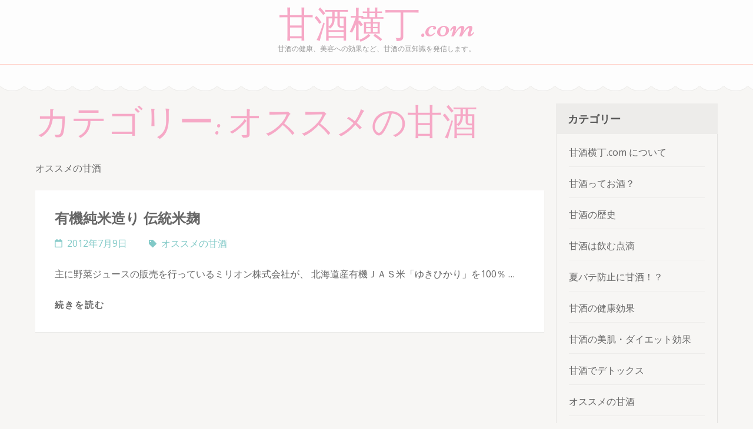

--- FILE ---
content_type: text/html; charset=UTF-8
request_url: http://amazakeyokochou.com/%E3%82%AA%E3%82%B9%E3%82%B9%E3%83%A1%E3%81%AE%E7%94%98%E9%85%92/201207124700.html
body_size: 9553
content:
<!DOCTYPE html>
<html dir="ltr" lang="ja"
	prefix="og: https://ogp.me/ns#" >
<head itemscope itemtype="https://schema.org/WebSite">
<meta charset="UTF-8">
<meta name="viewport" content="width=device-width, initial-scale=1">
<link rel="profile" href="http://gmpg.org/xfn/11">
<link rel="pingback" href="http://amazakeyokochou.com/xmlrpc.php">

<title>オススメの甘酒 | 甘酒横丁.com</title>

		<!-- All in One SEO 4.2.7.1 - aioseo.com -->
		<meta name="robots" content="max-image-preview:large" />
		<link rel="canonical" href="http://amazakeyokochou.com/%E3%82%AA%E3%82%B9%E3%82%B9%E3%83%A1%E3%81%AE%E7%94%98%E9%85%92/201207124700.html" />
		<meta name="generator" content="All in One SEO (AIOSEO) 4.2.7.1 " />

		<!-- Google tag (gtag.js) -->
<script async src="https://www.googletagmanager.com/gtag/js?id=G-L83J7SJB8W"></script>
<script>
  window.dataLayer = window.dataLayer || [];
  function gtag(){dataLayer.push(arguments);}
  gtag('js', new Date());
  gtag('config', 'G-L83J7SJB8W');
</script>
		<script type="application/ld+json" class="aioseo-schema">
			{"@context":"https:\/\/schema.org","@graph":[{"@type":"BreadcrumbList","@id":"http:\/\/amazakeyokochou.com\/%E3%82%AA%E3%82%B9%E3%82%B9%E3%83%A1%E3%81%AE%E7%94%98%E9%85%92\/201207124700.html#breadcrumblist","itemListElement":[{"@type":"ListItem","@id":"http:\/\/amazakeyokochou.com\/#listItem","position":1,"item":{"@type":"WebPage","@id":"http:\/\/amazakeyokochou.com\/","name":"\u30db\u30fc\u30e0","description":"\u7518\u9152\u306e\u5065\u5eb7\u3001\u7f8e\u5bb9\u3078\u306e\u52b9\u679c\u306a\u3069\u3001\u7518\u9152\u306e\u8c46\u77e5\u8b58\u3092\u767a\u4fe1\u3057\u307e\u3059\u3002","url":"http:\/\/amazakeyokochou.com\/"},"nextItem":"http:\/\/amazakeyokochou.com\/category\/%e3%82%aa%e3%82%b9%e3%82%b9%e3%83%a1%e3%81%ae%e7%94%98%e9%85%92#listItem"},{"@type":"ListItem","@id":"http:\/\/amazakeyokochou.com\/category\/%e3%82%aa%e3%82%b9%e3%82%b9%e3%83%a1%e3%81%ae%e7%94%98%e9%85%92#listItem","position":2,"item":{"@type":"WebPage","@id":"http:\/\/amazakeyokochou.com\/category\/%e3%82%aa%e3%82%b9%e3%82%b9%e3%83%a1%e3%81%ae%e7%94%98%e9%85%92","name":"\u30aa\u30b9\u30b9\u30e1\u306e\u7518\u9152","url":"http:\/\/amazakeyokochou.com\/category\/%e3%82%aa%e3%82%b9%e3%82%b9%e3%83%a1%e3%81%ae%e7%94%98%e9%85%92"},"previousItem":"http:\/\/amazakeyokochou.com\/#listItem"}]},{"@type":"CollectionPage","@id":"http:\/\/amazakeyokochou.com\/%E3%82%AA%E3%82%B9%E3%82%B9%E3%83%A1%E3%81%AE%E7%94%98%E9%85%92\/201207124700.html#collectionpage","url":"http:\/\/amazakeyokochou.com\/%E3%82%AA%E3%82%B9%E3%82%B9%E3%83%A1%E3%81%AE%E7%94%98%E9%85%92\/201207124700.html","name":"\u30aa\u30b9\u30b9\u30e1\u306e\u7518\u9152 | \u7518\u9152\u6a2a\u4e01.com","inLanguage":"ja","isPartOf":{"@id":"http:\/\/amazakeyokochou.com\/#website"},"breadcrumb":{"@id":"http:\/\/amazakeyokochou.com\/%E3%82%AA%E3%82%B9%E3%82%B9%E3%83%A1%E3%81%AE%E7%94%98%E9%85%92\/201207124700.html#breadcrumblist"}},{"@type":"Organization","@id":"http:\/\/amazakeyokochou.com\/#organization","name":"\u7518\u9152\u6a2a\u4e01.com","url":"http:\/\/amazakeyokochou.com\/"},{"@type":"WebSite","@id":"http:\/\/amazakeyokochou.com\/#website","url":"http:\/\/amazakeyokochou.com\/","name":"\u7518\u9152\u6a2a\u4e01.com","description":"\u7518\u9152\u306e\u5065\u5eb7\u3001\u7f8e\u5bb9\u3078\u306e\u52b9\u679c\u306a\u3069\u3001\u7518\u9152\u306e\u8c46\u77e5\u8b58\u3092\u767a\u4fe1\u3057\u307e\u3059\u3002","inLanguage":"ja","publisher":{"@id":"http:\/\/amazakeyokochou.com\/#organization"}}]}
		</script>
		<!-- All in One SEO -->

<link rel='dns-prefetch' href='//fonts.googleapis.com' />
<link rel="alternate" type="application/rss+xml" title="甘酒横丁.com &raquo; フィード" href="http://amazakeyokochou.com/feed" />
<link rel="alternate" type="application/rss+xml" title="甘酒横丁.com &raquo; コメントフィード" href="http://amazakeyokochou.com/comments/feed" />
<link rel="alternate" type="application/rss+xml" title="甘酒横丁.com &raquo; オススメの甘酒 カテゴリーのフィード" href="http://amazakeyokochou.com/category/%e3%82%aa%e3%82%b9%e3%82%b9%e3%83%a1%e3%81%ae%e7%94%98%e9%85%92/feed" />
<script type="text/javascript">
window._wpemojiSettings = {"baseUrl":"https:\/\/s.w.org\/images\/core\/emoji\/14.0.0\/72x72\/","ext":".png","svgUrl":"https:\/\/s.w.org\/images\/core\/emoji\/14.0.0\/svg\/","svgExt":".svg","source":{"concatemoji":"http:\/\/amazakeyokochou.com\/wp-includes\/js\/wp-emoji-release.min.js?ver=6.1.9"}};
/*! This file is auto-generated */
!function(e,a,t){var n,r,o,i=a.createElement("canvas"),p=i.getContext&&i.getContext("2d");function s(e,t){var a=String.fromCharCode,e=(p.clearRect(0,0,i.width,i.height),p.fillText(a.apply(this,e),0,0),i.toDataURL());return p.clearRect(0,0,i.width,i.height),p.fillText(a.apply(this,t),0,0),e===i.toDataURL()}function c(e){var t=a.createElement("script");t.src=e,t.defer=t.type="text/javascript",a.getElementsByTagName("head")[0].appendChild(t)}for(o=Array("flag","emoji"),t.supports={everything:!0,everythingExceptFlag:!0},r=0;r<o.length;r++)t.supports[o[r]]=function(e){if(p&&p.fillText)switch(p.textBaseline="top",p.font="600 32px Arial",e){case"flag":return s([127987,65039,8205,9895,65039],[127987,65039,8203,9895,65039])?!1:!s([55356,56826,55356,56819],[55356,56826,8203,55356,56819])&&!s([55356,57332,56128,56423,56128,56418,56128,56421,56128,56430,56128,56423,56128,56447],[55356,57332,8203,56128,56423,8203,56128,56418,8203,56128,56421,8203,56128,56430,8203,56128,56423,8203,56128,56447]);case"emoji":return!s([129777,127995,8205,129778,127999],[129777,127995,8203,129778,127999])}return!1}(o[r]),t.supports.everything=t.supports.everything&&t.supports[o[r]],"flag"!==o[r]&&(t.supports.everythingExceptFlag=t.supports.everythingExceptFlag&&t.supports[o[r]]);t.supports.everythingExceptFlag=t.supports.everythingExceptFlag&&!t.supports.flag,t.DOMReady=!1,t.readyCallback=function(){t.DOMReady=!0},t.supports.everything||(n=function(){t.readyCallback()},a.addEventListener?(a.addEventListener("DOMContentLoaded",n,!1),e.addEventListener("load",n,!1)):(e.attachEvent("onload",n),a.attachEvent("onreadystatechange",function(){"complete"===a.readyState&&t.readyCallback()})),(e=t.source||{}).concatemoji?c(e.concatemoji):e.wpemoji&&e.twemoji&&(c(e.twemoji),c(e.wpemoji)))}(window,document,window._wpemojiSettings);
</script>
<style type="text/css">
img.wp-smiley,
img.emoji {
	display: inline !important;
	border: none !important;
	box-shadow: none !important;
	height: 1em !important;
	width: 1em !important;
	margin: 0 0.07em !important;
	vertical-align: -0.1em !important;
	background: none !important;
	padding: 0 !important;
}
</style>
	<link rel='stylesheet' id='wp-block-library-css' href='http://amazakeyokochou.com/wp-includes/css/dist/block-library/style.min.css?ver=6.1.9' type='text/css' media='all' />
<link rel='stylesheet' id='classic-theme-styles-css' href='http://amazakeyokochou.com/wp-includes/css/classic-themes.min.css?ver=1' type='text/css' media='all' />
<style id='global-styles-inline-css' type='text/css'>
body{--wp--preset--color--black: #000000;--wp--preset--color--cyan-bluish-gray: #abb8c3;--wp--preset--color--white: #ffffff;--wp--preset--color--pale-pink: #f78da7;--wp--preset--color--vivid-red: #cf2e2e;--wp--preset--color--luminous-vivid-orange: #ff6900;--wp--preset--color--luminous-vivid-amber: #fcb900;--wp--preset--color--light-green-cyan: #7bdcb5;--wp--preset--color--vivid-green-cyan: #00d084;--wp--preset--color--pale-cyan-blue: #8ed1fc;--wp--preset--color--vivid-cyan-blue: #0693e3;--wp--preset--color--vivid-purple: #9b51e0;--wp--preset--gradient--vivid-cyan-blue-to-vivid-purple: linear-gradient(135deg,rgba(6,147,227,1) 0%,rgb(155,81,224) 100%);--wp--preset--gradient--light-green-cyan-to-vivid-green-cyan: linear-gradient(135deg,rgb(122,220,180) 0%,rgb(0,208,130) 100%);--wp--preset--gradient--luminous-vivid-amber-to-luminous-vivid-orange: linear-gradient(135deg,rgba(252,185,0,1) 0%,rgba(255,105,0,1) 100%);--wp--preset--gradient--luminous-vivid-orange-to-vivid-red: linear-gradient(135deg,rgba(255,105,0,1) 0%,rgb(207,46,46) 100%);--wp--preset--gradient--very-light-gray-to-cyan-bluish-gray: linear-gradient(135deg,rgb(238,238,238) 0%,rgb(169,184,195) 100%);--wp--preset--gradient--cool-to-warm-spectrum: linear-gradient(135deg,rgb(74,234,220) 0%,rgb(151,120,209) 20%,rgb(207,42,186) 40%,rgb(238,44,130) 60%,rgb(251,105,98) 80%,rgb(254,248,76) 100%);--wp--preset--gradient--blush-light-purple: linear-gradient(135deg,rgb(255,206,236) 0%,rgb(152,150,240) 100%);--wp--preset--gradient--blush-bordeaux: linear-gradient(135deg,rgb(254,205,165) 0%,rgb(254,45,45) 50%,rgb(107,0,62) 100%);--wp--preset--gradient--luminous-dusk: linear-gradient(135deg,rgb(255,203,112) 0%,rgb(199,81,192) 50%,rgb(65,88,208) 100%);--wp--preset--gradient--pale-ocean: linear-gradient(135deg,rgb(255,245,203) 0%,rgb(182,227,212) 50%,rgb(51,167,181) 100%);--wp--preset--gradient--electric-grass: linear-gradient(135deg,rgb(202,248,128) 0%,rgb(113,206,126) 100%);--wp--preset--gradient--midnight: linear-gradient(135deg,rgb(2,3,129) 0%,rgb(40,116,252) 100%);--wp--preset--duotone--dark-grayscale: url('#wp-duotone-dark-grayscale');--wp--preset--duotone--grayscale: url('#wp-duotone-grayscale');--wp--preset--duotone--purple-yellow: url('#wp-duotone-purple-yellow');--wp--preset--duotone--blue-red: url('#wp-duotone-blue-red');--wp--preset--duotone--midnight: url('#wp-duotone-midnight');--wp--preset--duotone--magenta-yellow: url('#wp-duotone-magenta-yellow');--wp--preset--duotone--purple-green: url('#wp-duotone-purple-green');--wp--preset--duotone--blue-orange: url('#wp-duotone-blue-orange');--wp--preset--font-size--small: 13px;--wp--preset--font-size--medium: 20px;--wp--preset--font-size--large: 36px;--wp--preset--font-size--x-large: 42px;--wp--preset--spacing--20: 0.44rem;--wp--preset--spacing--30: 0.67rem;--wp--preset--spacing--40: 1rem;--wp--preset--spacing--50: 1.5rem;--wp--preset--spacing--60: 2.25rem;--wp--preset--spacing--70: 3.38rem;--wp--preset--spacing--80: 5.06rem;}:where(.is-layout-flex){gap: 0.5em;}body .is-layout-flow > .alignleft{float: left;margin-inline-start: 0;margin-inline-end: 2em;}body .is-layout-flow > .alignright{float: right;margin-inline-start: 2em;margin-inline-end: 0;}body .is-layout-flow > .aligncenter{margin-left: auto !important;margin-right: auto !important;}body .is-layout-constrained > .alignleft{float: left;margin-inline-start: 0;margin-inline-end: 2em;}body .is-layout-constrained > .alignright{float: right;margin-inline-start: 2em;margin-inline-end: 0;}body .is-layout-constrained > .aligncenter{margin-left: auto !important;margin-right: auto !important;}body .is-layout-constrained > :where(:not(.alignleft):not(.alignright):not(.alignfull)){max-width: var(--wp--style--global--content-size);margin-left: auto !important;margin-right: auto !important;}body .is-layout-constrained > .alignwide{max-width: var(--wp--style--global--wide-size);}body .is-layout-flex{display: flex;}body .is-layout-flex{flex-wrap: wrap;align-items: center;}body .is-layout-flex > *{margin: 0;}:where(.wp-block-columns.is-layout-flex){gap: 2em;}.has-black-color{color: var(--wp--preset--color--black) !important;}.has-cyan-bluish-gray-color{color: var(--wp--preset--color--cyan-bluish-gray) !important;}.has-white-color{color: var(--wp--preset--color--white) !important;}.has-pale-pink-color{color: var(--wp--preset--color--pale-pink) !important;}.has-vivid-red-color{color: var(--wp--preset--color--vivid-red) !important;}.has-luminous-vivid-orange-color{color: var(--wp--preset--color--luminous-vivid-orange) !important;}.has-luminous-vivid-amber-color{color: var(--wp--preset--color--luminous-vivid-amber) !important;}.has-light-green-cyan-color{color: var(--wp--preset--color--light-green-cyan) !important;}.has-vivid-green-cyan-color{color: var(--wp--preset--color--vivid-green-cyan) !important;}.has-pale-cyan-blue-color{color: var(--wp--preset--color--pale-cyan-blue) !important;}.has-vivid-cyan-blue-color{color: var(--wp--preset--color--vivid-cyan-blue) !important;}.has-vivid-purple-color{color: var(--wp--preset--color--vivid-purple) !important;}.has-black-background-color{background-color: var(--wp--preset--color--black) !important;}.has-cyan-bluish-gray-background-color{background-color: var(--wp--preset--color--cyan-bluish-gray) !important;}.has-white-background-color{background-color: var(--wp--preset--color--white) !important;}.has-pale-pink-background-color{background-color: var(--wp--preset--color--pale-pink) !important;}.has-vivid-red-background-color{background-color: var(--wp--preset--color--vivid-red) !important;}.has-luminous-vivid-orange-background-color{background-color: var(--wp--preset--color--luminous-vivid-orange) !important;}.has-luminous-vivid-amber-background-color{background-color: var(--wp--preset--color--luminous-vivid-amber) !important;}.has-light-green-cyan-background-color{background-color: var(--wp--preset--color--light-green-cyan) !important;}.has-vivid-green-cyan-background-color{background-color: var(--wp--preset--color--vivid-green-cyan) !important;}.has-pale-cyan-blue-background-color{background-color: var(--wp--preset--color--pale-cyan-blue) !important;}.has-vivid-cyan-blue-background-color{background-color: var(--wp--preset--color--vivid-cyan-blue) !important;}.has-vivid-purple-background-color{background-color: var(--wp--preset--color--vivid-purple) !important;}.has-black-border-color{border-color: var(--wp--preset--color--black) !important;}.has-cyan-bluish-gray-border-color{border-color: var(--wp--preset--color--cyan-bluish-gray) !important;}.has-white-border-color{border-color: var(--wp--preset--color--white) !important;}.has-pale-pink-border-color{border-color: var(--wp--preset--color--pale-pink) !important;}.has-vivid-red-border-color{border-color: var(--wp--preset--color--vivid-red) !important;}.has-luminous-vivid-orange-border-color{border-color: var(--wp--preset--color--luminous-vivid-orange) !important;}.has-luminous-vivid-amber-border-color{border-color: var(--wp--preset--color--luminous-vivid-amber) !important;}.has-light-green-cyan-border-color{border-color: var(--wp--preset--color--light-green-cyan) !important;}.has-vivid-green-cyan-border-color{border-color: var(--wp--preset--color--vivid-green-cyan) !important;}.has-pale-cyan-blue-border-color{border-color: var(--wp--preset--color--pale-cyan-blue) !important;}.has-vivid-cyan-blue-border-color{border-color: var(--wp--preset--color--vivid-cyan-blue) !important;}.has-vivid-purple-border-color{border-color: var(--wp--preset--color--vivid-purple) !important;}.has-vivid-cyan-blue-to-vivid-purple-gradient-background{background: var(--wp--preset--gradient--vivid-cyan-blue-to-vivid-purple) !important;}.has-light-green-cyan-to-vivid-green-cyan-gradient-background{background: var(--wp--preset--gradient--light-green-cyan-to-vivid-green-cyan) !important;}.has-luminous-vivid-amber-to-luminous-vivid-orange-gradient-background{background: var(--wp--preset--gradient--luminous-vivid-amber-to-luminous-vivid-orange) !important;}.has-luminous-vivid-orange-to-vivid-red-gradient-background{background: var(--wp--preset--gradient--luminous-vivid-orange-to-vivid-red) !important;}.has-very-light-gray-to-cyan-bluish-gray-gradient-background{background: var(--wp--preset--gradient--very-light-gray-to-cyan-bluish-gray) !important;}.has-cool-to-warm-spectrum-gradient-background{background: var(--wp--preset--gradient--cool-to-warm-spectrum) !important;}.has-blush-light-purple-gradient-background{background: var(--wp--preset--gradient--blush-light-purple) !important;}.has-blush-bordeaux-gradient-background{background: var(--wp--preset--gradient--blush-bordeaux) !important;}.has-luminous-dusk-gradient-background{background: var(--wp--preset--gradient--luminous-dusk) !important;}.has-pale-ocean-gradient-background{background: var(--wp--preset--gradient--pale-ocean) !important;}.has-electric-grass-gradient-background{background: var(--wp--preset--gradient--electric-grass) !important;}.has-midnight-gradient-background{background: var(--wp--preset--gradient--midnight) !important;}.has-small-font-size{font-size: var(--wp--preset--font-size--small) !important;}.has-medium-font-size{font-size: var(--wp--preset--font-size--medium) !important;}.has-large-font-size{font-size: var(--wp--preset--font-size--large) !important;}.has-x-large-font-size{font-size: var(--wp--preset--font-size--x-large) !important;}
.wp-block-navigation a:where(:not(.wp-element-button)){color: inherit;}
:where(.wp-block-columns.is-layout-flex){gap: 2em;}
.wp-block-pullquote{font-size: 1.5em;line-height: 1.6;}
</style>
<link rel='stylesheet' id='animate-css' href='http://amazakeyokochou.com/wp-content/themes/bakes-and-cakes/css/animate.min.css?ver=6.1.9' type='text/css' media='all' />
<link rel='stylesheet' id='owl-carousel-css' href='http://amazakeyokochou.com/wp-content/themes/bakes-and-cakes/css/owl.carousel.min.css?ver=6.1.9' type='text/css' media='all' />
<link rel='stylesheet' id='bakes-and-cakes-google-fonts-css' href='https://fonts.googleapis.com/css?family=Open+Sans%3A400%2C400italic%2C700%7CNiconne&#038;ver=6.1.9#038;display=fallback' type='text/css' media='all' />
<link rel='stylesheet' id='bakes-and-cakes-style-css' href='http://amazakeyokochou.com/wp-content/themes/bakes-and-cakes/style.css?ver=1.2.3' type='text/css' media='all' />
<script type='text/javascript' src='http://amazakeyokochou.com/wp-includes/js/jquery/jquery.min.js?ver=3.6.1' id='jquery-core-js'></script>
<script type='text/javascript' src='http://amazakeyokochou.com/wp-includes/js/jquery/jquery-migrate.min.js?ver=3.3.2' id='jquery-migrate-js'></script>
<link rel="https://api.w.org/" href="http://amazakeyokochou.com/wp-json/" /><link rel="alternate" type="application/json" href="http://amazakeyokochou.com/wp-json/wp/v2/categories/74" /><link rel="EditURI" type="application/rsd+xml" title="RSD" href="http://amazakeyokochou.com/xmlrpc.php?rsd" />
<link rel="wlwmanifest" type="application/wlwmanifest+xml" href="http://amazakeyokochou.com/wp-includes/wlwmanifest.xml" />
<meta name="generator" content="WordPress 6.1.9" />

<!-- BEGIN: WP Social Bookmarking Light HEAD -->
<style type="text/css">.wp_social_bookmarking_light{
    border: 0 !important;
    padding: 10px 0 20px 0 !important;
    margin: 0 !important;
}
.wp_social_bookmarking_light div{
    float: left !important;
    border: 0 !important;
    padding: 0 !important;
    margin: 0 5px 0px 0 !important;
    min-height: 30px !important;
    line-height: 18px !important;
    text-indent: 0 !important;
}
.wp_social_bookmarking_light img{
    border: 0 !important;
    padding: 0;
    margin: 0;
    vertical-align: top !important;
}
.wp_social_bookmarking_light_clear{
    clear: both !important;
}
#fb-root{
    display: none;
}
.wsbl_facebook_like iframe{
    max-width: none !important;
}
.wsbl_pinterest a{
    border: 0px !important;
}
</style>
<!-- END: WP Social Bookmarking Light HEAD -->
		<style type="text/css" id="wp-custom-css">
			.site-info, .byline{
	display:none;
}		</style>
		</head>

<body class="archive date category category-74 hfeed" itemscope itemtype="https://schema.org/WebPage">
<svg xmlns="http://www.w3.org/2000/svg" viewBox="0 0 0 0" width="0" height="0" focusable="false" role="none" style="visibility: hidden; position: absolute; left: -9999px; overflow: hidden;" ><defs><filter id="wp-duotone-dark-grayscale"><feColorMatrix color-interpolation-filters="sRGB" type="matrix" values=" .299 .587 .114 0 0 .299 .587 .114 0 0 .299 .587 .114 0 0 .299 .587 .114 0 0 " /><feComponentTransfer color-interpolation-filters="sRGB" ><feFuncR type="table" tableValues="0 0.49803921568627" /><feFuncG type="table" tableValues="0 0.49803921568627" /><feFuncB type="table" tableValues="0 0.49803921568627" /><feFuncA type="table" tableValues="1 1" /></feComponentTransfer><feComposite in2="SourceGraphic" operator="in" /></filter></defs></svg><svg xmlns="http://www.w3.org/2000/svg" viewBox="0 0 0 0" width="0" height="0" focusable="false" role="none" style="visibility: hidden; position: absolute; left: -9999px; overflow: hidden;" ><defs><filter id="wp-duotone-grayscale"><feColorMatrix color-interpolation-filters="sRGB" type="matrix" values=" .299 .587 .114 0 0 .299 .587 .114 0 0 .299 .587 .114 0 0 .299 .587 .114 0 0 " /><feComponentTransfer color-interpolation-filters="sRGB" ><feFuncR type="table" tableValues="0 1" /><feFuncG type="table" tableValues="0 1" /><feFuncB type="table" tableValues="0 1" /><feFuncA type="table" tableValues="1 1" /></feComponentTransfer><feComposite in2="SourceGraphic" operator="in" /></filter></defs></svg><svg xmlns="http://www.w3.org/2000/svg" viewBox="0 0 0 0" width="0" height="0" focusable="false" role="none" style="visibility: hidden; position: absolute; left: -9999px; overflow: hidden;" ><defs><filter id="wp-duotone-purple-yellow"><feColorMatrix color-interpolation-filters="sRGB" type="matrix" values=" .299 .587 .114 0 0 .299 .587 .114 0 0 .299 .587 .114 0 0 .299 .587 .114 0 0 " /><feComponentTransfer color-interpolation-filters="sRGB" ><feFuncR type="table" tableValues="0.54901960784314 0.98823529411765" /><feFuncG type="table" tableValues="0 1" /><feFuncB type="table" tableValues="0.71764705882353 0.25490196078431" /><feFuncA type="table" tableValues="1 1" /></feComponentTransfer><feComposite in2="SourceGraphic" operator="in" /></filter></defs></svg><svg xmlns="http://www.w3.org/2000/svg" viewBox="0 0 0 0" width="0" height="0" focusable="false" role="none" style="visibility: hidden; position: absolute; left: -9999px; overflow: hidden;" ><defs><filter id="wp-duotone-blue-red"><feColorMatrix color-interpolation-filters="sRGB" type="matrix" values=" .299 .587 .114 0 0 .299 .587 .114 0 0 .299 .587 .114 0 0 .299 .587 .114 0 0 " /><feComponentTransfer color-interpolation-filters="sRGB" ><feFuncR type="table" tableValues="0 1" /><feFuncG type="table" tableValues="0 0.27843137254902" /><feFuncB type="table" tableValues="0.5921568627451 0.27843137254902" /><feFuncA type="table" tableValues="1 1" /></feComponentTransfer><feComposite in2="SourceGraphic" operator="in" /></filter></defs></svg><svg xmlns="http://www.w3.org/2000/svg" viewBox="0 0 0 0" width="0" height="0" focusable="false" role="none" style="visibility: hidden; position: absolute; left: -9999px; overflow: hidden;" ><defs><filter id="wp-duotone-midnight"><feColorMatrix color-interpolation-filters="sRGB" type="matrix" values=" .299 .587 .114 0 0 .299 .587 .114 0 0 .299 .587 .114 0 0 .299 .587 .114 0 0 " /><feComponentTransfer color-interpolation-filters="sRGB" ><feFuncR type="table" tableValues="0 0" /><feFuncG type="table" tableValues="0 0.64705882352941" /><feFuncB type="table" tableValues="0 1" /><feFuncA type="table" tableValues="1 1" /></feComponentTransfer><feComposite in2="SourceGraphic" operator="in" /></filter></defs></svg><svg xmlns="http://www.w3.org/2000/svg" viewBox="0 0 0 0" width="0" height="0" focusable="false" role="none" style="visibility: hidden; position: absolute; left: -9999px; overflow: hidden;" ><defs><filter id="wp-duotone-magenta-yellow"><feColorMatrix color-interpolation-filters="sRGB" type="matrix" values=" .299 .587 .114 0 0 .299 .587 .114 0 0 .299 .587 .114 0 0 .299 .587 .114 0 0 " /><feComponentTransfer color-interpolation-filters="sRGB" ><feFuncR type="table" tableValues="0.78039215686275 1" /><feFuncG type="table" tableValues="0 0.94901960784314" /><feFuncB type="table" tableValues="0.35294117647059 0.47058823529412" /><feFuncA type="table" tableValues="1 1" /></feComponentTransfer><feComposite in2="SourceGraphic" operator="in" /></filter></defs></svg><svg xmlns="http://www.w3.org/2000/svg" viewBox="0 0 0 0" width="0" height="0" focusable="false" role="none" style="visibility: hidden; position: absolute; left: -9999px; overflow: hidden;" ><defs><filter id="wp-duotone-purple-green"><feColorMatrix color-interpolation-filters="sRGB" type="matrix" values=" .299 .587 .114 0 0 .299 .587 .114 0 0 .299 .587 .114 0 0 .299 .587 .114 0 0 " /><feComponentTransfer color-interpolation-filters="sRGB" ><feFuncR type="table" tableValues="0.65098039215686 0.40392156862745" /><feFuncG type="table" tableValues="0 1" /><feFuncB type="table" tableValues="0.44705882352941 0.4" /><feFuncA type="table" tableValues="1 1" /></feComponentTransfer><feComposite in2="SourceGraphic" operator="in" /></filter></defs></svg><svg xmlns="http://www.w3.org/2000/svg" viewBox="0 0 0 0" width="0" height="0" focusable="false" role="none" style="visibility: hidden; position: absolute; left: -9999px; overflow: hidden;" ><defs><filter id="wp-duotone-blue-orange"><feColorMatrix color-interpolation-filters="sRGB" type="matrix" values=" .299 .587 .114 0 0 .299 .587 .114 0 0 .299 .587 .114 0 0 .299 .587 .114 0 0 " /><feComponentTransfer color-interpolation-filters="sRGB" ><feFuncR type="table" tableValues="0.098039215686275 1" /><feFuncG type="table" tableValues="0 0.66274509803922" /><feFuncB type="table" tableValues="0.84705882352941 0.41960784313725" /><feFuncA type="table" tableValues="1 1" /></feComponentTransfer><feComposite in2="SourceGraphic" operator="in" /></filter></defs></svg><div id="page" class="site">
	<a class="skip-link screen-reader-text" href="#acc-content">コンテンツへスキップ (Enter を押す)</a>
	<header id="masthead" class="site-header" role="banner" itemscope itemtype="https://schema.org/WPHeader">
	    <div class="header-t">
			  <div class="container">
				 <div class="site-branding" itemscope itemtype="https://schema.org/Organization">
    			              <div class="text-logo">
    			                      <p class="site-title" itemprop="name"><a href="http://amazakeyokochou.com/" rel="home">甘酒横丁.com</a></p>
                  				<p class="site-description" itemprop="description">甘酒の健康、美容への効果など、甘酒の豆知識を発信します。</p>
    			        </div>
    		</div><!-- .site-branding -->
        <div class="menu-opener">
          <span></span>
          <span></span>
          <span></span>
        </div>
			</div>
		</div>

		<nav id="site-navigation" class="main-navigation" role="navigation" itemscope itemtype="https://schema.org/SiteNavigationElement">
			<div id="primary-menu" class="menu"></div>
		</nav><!-- #site-navigation -->
	</header><!-- #masthead -->

  <div id="acc-content"><div class="container"><div id="content" class="site-content">
	<div id="primary" class="content-area">
		<main id="main" class="site-main" role="main">

		
			<header class="page-header">
				<h2 class="page-title">カテゴリー: <span>オススメの甘酒</span></h2><div class="taxonomy-description"><p>オススメの甘酒</p>
</div>			</header><!-- .page-header -->

			<article id="post-502" class="post-502 post type-post status-publish format-standard hentry category-74 tag-73 tag-21 tag-20">

         <div class="text-holder">
		<header class="entry-header">
			<h2 class="entry-title" itemprop="headline"><a href="http://amazakeyokochou.com/%e3%82%aa%e3%82%b9%e3%82%b9%e3%83%a1%e3%81%ae%e7%94%98%e9%85%92/201207124700.html" rel="bookmark">有機純米造り 伝統米麹</a></h2>			<div class="entry-meta">
				<span class="posted-on"><a href="http://amazakeyokochou.com/%e3%82%aa%e3%82%b9%e3%82%b9%e3%83%a1%e3%81%ae%e7%94%98%e9%85%92/201207124700.html" rel="bookmark"><time class="entry-date published updated" datetime="2012-07-09T12:47:00+09:00">2012年7月9日</time></a></span><span class="byline"> <span class="author vcard"><a class="url fn n" href="http://amazakeyokochou.com/author/amazakemaster">amazakemaster</a></span></span><span class="tags"><a href="http://amazakeyokochou.com/category/%e3%82%aa%e3%82%b9%e3%82%b9%e3%83%a1%e3%81%ae%e7%94%98%e9%85%92" rel="category tag">オススメの甘酒</a></span>			</div><!-- .entry-meta -->
					</header><!-- .entry-header -->

		<div class="entry-content" itemprop="text">
		<p>主に野菜ジュースの販売を行っているミリオン株式会社が、 北海道産有機ＪＡＳ米「ゆきひかり」を100％ &hellip; </p>
		</div><!-- .entry-content -->

	
		
	    <footer class="entry-footer">
						   <a href="http://amazakeyokochou.com/%e3%82%aa%e3%82%b9%e3%82%b9%e3%83%a1%e3%81%ae%e7%94%98%e9%85%92/201207124700.html" class="readmore">続きを読む</a>
			 
		</footer><!-- .entry-footer -->
	</div>

</article><!-- #post-## -->

		</main><!-- #main -->
	</div><!-- #primary -->


<aside id="secondary" class="widget-area" itemscope itemtype="https://schema.org/WPSideBar">
	<section id="categories-5" class="widget widget_categories"><h2 class="widget-title">カテゴリー</h2>
			<ul>
					<li class="cat-item cat-item-19"><a href="http://amazakeyokochou.com/category/%e7%94%98%e9%85%92%e6%a8%aa%e4%b8%81-com-%e3%81%ab%e3%81%a4%e3%81%84%e3%81%a6">甘酒横丁.com について</a>
</li>
	<li class="cat-item cat-item-18"><a href="http://amazakeyokochou.com/category/%e7%94%98%e9%85%92%e3%81%a3%e3%81%a6%e3%81%8a%e9%85%92%ef%bc%9f">甘酒ってお酒？</a>
</li>
	<li class="cat-item cat-item-17"><a href="http://amazakeyokochou.com/category/%e7%94%98%e9%85%92%e3%81%ae%e6%ad%b4%e5%8f%b2">甘酒の歴史</a>
</li>
	<li class="cat-item cat-item-16"><a href="http://amazakeyokochou.com/category/%e7%94%98%e9%85%92%e3%81%af%e9%a3%b2%e3%82%80%e7%82%b9%e6%bb%b4">甘酒は飲む点滴</a>
</li>
	<li class="cat-item cat-item-15"><a href="http://amazakeyokochou.com/category/%e5%a4%8f%e3%83%90%e3%83%86%e9%98%b2%e6%ad%a2%e3%81%ab%e7%94%98%e9%85%92%ef%bc%81%ef%bc%9f">夏バテ防止に甘酒！？</a>
</li>
	<li class="cat-item cat-item-14"><a href="http://amazakeyokochou.com/category/%e7%94%98%e9%85%92%e3%81%ae%e5%81%a5%e5%ba%b7%e5%8a%b9%e6%9e%9c">甘酒の健康効果</a>
</li>
	<li class="cat-item cat-item-13"><a href="http://amazakeyokochou.com/category/%e7%94%98%e9%85%92%e3%81%ae%e7%be%8e%e8%82%8c%e3%83%bb%e3%83%80%e3%82%a4%e3%82%a8%e3%83%83%e3%83%88%e5%8a%b9%e6%9e%9c">甘酒の美肌・ダイエット効果</a>
</li>
	<li class="cat-item cat-item-12"><a href="http://amazakeyokochou.com/category/%e7%94%98%e9%85%92%e3%81%a7%e3%83%87%e3%83%88%e3%83%83%e3%82%af%e3%82%b9">甘酒でデトックス</a>
</li>
	<li class="cat-item cat-item-74 current-cat"><a aria-current="page" href="http://amazakeyokochou.com/category/%e3%82%aa%e3%82%b9%e3%82%b9%e3%83%a1%e3%81%ae%e7%94%98%e9%85%92">オススメの甘酒</a>
</li>
	<li class="cat-item cat-item-11"><a href="http://amazakeyokochou.com/category/%e7%94%98%e9%85%92%e3%81%ae%e4%bd%9c%e3%82%8a%e6%96%b9">甘酒の作り方</a>
</li>
	<li class="cat-item cat-item-10"><a href="http://amazakeyokochou.com/category/%e7%94%98%e9%85%92%e3%81%ae%e4%bf%9d%e5%ad%98%e6%96%b9%e6%b3%95">甘酒の保存方法</a>
</li>
	<li class="cat-item cat-item-8"><a href="http://amazakeyokochou.com/category/%e5%a4%b1%e6%95%97%e3%81%97%e3%81%9f%e7%94%98%e9%85%92%e3%81%ae%e4%bd%bf%e3%81%84%e9%81%93">失敗した甘酒の使い道</a>
</li>
	<li class="cat-item cat-item-7"><a href="http://amazakeyokochou.com/category/%e7%94%98%e9%85%92%e3%81%ae%e3%82%a2%e3%83%ac%e3%83%b3%e3%82%b8%e3%83%ac%e3%82%b7%e3%83%94">甘酒のアレンジレシピ</a>
</li>
	<li class="cat-item cat-item-6"><a href="http://amazakeyokochou.com/category/%e7%94%98%e9%85%92%e3%81%ae%e3%82%b9%e3%82%a4%e3%83%bc%e3%83%84%e3%83%ac%e3%82%b7%e3%83%94">甘酒のスイーツレシピ</a>
</li>
	<li class="cat-item cat-item-5"><a href="http://amazakeyokochou.com/category/%e7%94%98%e9%85%92%e3%81%ae%e3%81%8a%e3%81%8b%e3%81%9a%e3%83%ac%e3%82%b7%e3%83%94">甘酒のおかずレシピ</a>
</li>
	<li class="cat-item cat-item-9"><a href="http://amazakeyokochou.com/category/%e9%ba%b9%e3%81%ab%e3%81%a4%e3%81%84%e3%81%a6">麹について</a>
</li>
			</ul>

			</section><section id="text-5" class="widget widget_text"><h2 class="widget-title">リンク集</h2>			<div class="textwidget">　<a href="http://igakubujuken.net/">医学部受験・合格の小論文</a>
<br/>
　<a href="http://xn--kck2ad3m6a1a8dxd7027h8e3a.net/">ミリオン野菜ジュース.net</a>
<br/>
　<a href="http://xn--yckc5kudp007are4aflqi9e.com/">野菜ジュース比較.com</a>
<br/>
</div>
		</section></aside><!-- #secondary -->
</div></div>	
	<footer id="colophon" class="site-footer" role="contentinfo" itemscope itemtype="https://schema.org/WPFooter">
		
		<div class="container">

			    <div class="footer-t">
        <div class="row">
            <div class="three-cols">
                <div class="col">   
                                    </div>
                <div class="col center">   
                    <section class="widget widget_contact_form">    
                                        </section>
                </div>
                <div class="col">
                                    </div>
            </div>    
        </div>
    </div>
    <div class="site-info">        
        <span>
        &copy; 2026年 <a href="http://amazakeyokochou.com/">甘酒横丁.com</a>.        </span>
        Bakes and Cakes | Developed By        <a href="https://rarathemes.com/" rel="nofollow" target="_blank">
            Rara Theme        </a>
        Powered by <a href="https://ja.wordpress.org/">WordPress.</a>
        
    </div><!-- .site-info -->
		
		</div>
	
	</footer><!-- #colophon -->
	<div class="overlay"></div>
	<a href="javascript:void(0);" class="btn-top"><span>上</span></a>

	</div><!-- #acc-content -->
</div><!-- #page -->


<!-- BEGIN: WP Social Bookmarking Light FOOTER -->    <script>!function(d,s,id){var js,fjs=d.getElementsByTagName(s)[0],p=/^http:/.test(d.location)?'http':'https';if(!d.getElementById(id)){js=d.createElement(s);js.id=id;js.src=p+'://platform.twitter.com/widgets.js';fjs.parentNode.insertBefore(js,fjs);}}(document, 'script', 'twitter-wjs');</script><!-- END: WP Social Bookmarking Light FOOTER -->
<script type='text/javascript' src='http://amazakeyokochou.com/wp-content/themes/bakes-and-cakes/js/owl.carousel.min.js?ver=2.2.1' id='owl-carousel-js'></script>
<script type='text/javascript' src='http://amazakeyokochou.com/wp-content/themes/bakes-and-cakes/js/owlcarousel2-a11ylayer.min.js?ver=0.2.1' id='owlcarousel2-a11ylayer-js'></script>
<script type='text/javascript' src='http://amazakeyokochou.com/wp-content/themes/bakes-and-cakes/js/all.min.js?ver=5.6.3' id='all-js'></script>
<script type='text/javascript' src='http://amazakeyokochou.com/wp-content/themes/bakes-and-cakes/js/v4-shims.min.js?ver=5.6.3' id='v4-shims-js'></script>
<script type='text/javascript' id='bakes-and-cakes-custom-js-extra'>
/* <![CDATA[ */
var bakes_and_cakes_data = {"auto":"1","loop":"1","pager":"1","animation":"slide","speed":"7000","a_speed":"600","url":"http:\/\/amazakeyokochou.com\/wp-admin\/admin-ajax.php","rtl":""};
/* ]]> */
</script>
<script type='text/javascript' src='http://amazakeyokochou.com/wp-content/themes/bakes-and-cakes/js/custom.min.js?ver=1.2.3' id='bakes-and-cakes-custom-js'></script>
    <script type="text/javascript">
        jQuery(document).ready(function ($) {

            for (let i = 0; i < document.forms.length; ++i) {
                let form = document.forms[i];
				if ($(form).attr("method") != "get") { $(form).append('<input type="hidden" name="S-zvZhsWHMKbJxBU" value="w9EbNzMYG1y.x7" />'); }
if ($(form).attr("method") != "get") { $(form).append('<input type="hidden" name="qRpseu" value="Xdz.[RrSu_lf8p" />'); }
if ($(form).attr("method") != "get") { $(form).append('<input type="hidden" name="uxXhOkGlaCVz" value="Da]qwU2c" />'); }
            }

            $(document).on('submit', 'form', function () {
				if ($(this).attr("method") != "get") { $(this).append('<input type="hidden" name="S-zvZhsWHMKbJxBU" value="w9EbNzMYG1y.x7" />'); }
if ($(this).attr("method") != "get") { $(this).append('<input type="hidden" name="qRpseu" value="Xdz.[RrSu_lf8p" />'); }
if ($(this).attr("method") != "get") { $(this).append('<input type="hidden" name="uxXhOkGlaCVz" value="Da]qwU2c" />'); }
                return true;
            });

            jQuery.ajaxSetup({
                beforeSend: function (e, data) {

                    if (data.type !== 'POST') return;

                    if (typeof data.data === 'object' && data.data !== null) {
						data.data.append("S-zvZhsWHMKbJxBU", "w9EbNzMYG1y.x7");
data.data.append("qRpseu", "Xdz.[RrSu_lf8p");
data.data.append("uxXhOkGlaCVz", "Da]qwU2c");
                    }
                    else {
                        data.data = data.data + '&S-zvZhsWHMKbJxBU=w9EbNzMYG1y.x7&qRpseu=Xdz.[RrSu_lf8p&uxXhOkGlaCVz=Da]qwU2c';
                    }
                }
            });

        });
    </script>
	
</body>
</html>


--- FILE ---
content_type: text/css
request_url: http://amazakeyokochou.com/wp-content/themes/bakes-and-cakes/style.css?ver=1.2.3
body_size: 18921
content:
/*
Theme Name: Bakes And Cakes
Theme URI: https://rarathemes.com/wordpress-themes/bakes-and-cakes/
Author: Rara Theme
Author URI: https://rarathemes.com/
Description: Bakes and Cakes is a beautifully designed WordPress theme for Bakery website. The theme is SEO friendly with optimized codes, which make it easy for your site to rank on Google and other search engines. Bakes and Cakes comes with several features to make user-friendly, interactive and visually stunning website. It has various useful section such as testimonial section, Product section, about section, team section, banner, and Call to action section etc. The theme is Woocommerce compatible. The theme is rigorously tested and optimized for speed and faster page load time and has a secure and clean code. The theme is also translation ready. Designed with visitor engagement in mind, Bakes and Cakes helps you to easily and intuitively create professional and appealing websites for your bakery, restaurant and cafe. Check the demo at https://rarathemes.com/previews/?theme=bakes-and-cakes, documentation at https://docs.rarathemes.com/docs/bakes-and-cakes/ and get support at http://rarathemes.com/support-ticket/.
Version: 1.2.3
Requires PHP: 5.6
Tested up to: 5.4.2
License: GNU General Public License v2 or later
License URI: http://www.gnu.org/licenses/gpl-2.0.html
Text Domain: bakes-and-cakes
Tags: blog, one-column, two-columns, right-sidebar, footer-widgets, custom-background, custom-menu, featured-image-header, featured-images, post-formats, threaded-comments, translation-ready, full-width-template, theme-options, food-and-drink, e-commerce, custom-colors, custom-logo		


This theme, like WordPress, is licensed under the GPL.
Use it to make something cool, have fun, and share what you've learned with others.

Bakes And Cakes is based on Underscores http://underscores.me/, (C) 2012-2015 Automattic, Inc.
Underscores is distributed under the terms of the GNU GPL v2 or later.

Normalizing styles have been helped along thanks to the fine work of
Nicolas Gallagher and Jonathan Neal http://necolas.github.com/normalize.css/
*/

/*--------------------------------------------------------------
>>> TABLE OF CONTENTS:
----------------------------------------------------------------
# Normalize
# Typography
# Elements
# Forms
# Navigation
	## Links
	## Menus
# Accessibility
# Alignments
# Clearings
# Widgets
# Content
	## Posts and pages
	## Asides
	## Comments
# Infinite scroll
# Media
	## Captions
	## Galleries
	--------------------------------------------------------------*/

/*--------------------------------------------------------------
# Normalize
--------------------------------------------------------------*/
html {
    font-family: 'PT Serif', serif;
    -webkit-text-size-adjust: 100%;
    -ms-text-size-adjust: 100%;
}

body {
    margin: 0;
}

article,
aside,
details,
figcaption,
figure,
footer,
header,
main,
menu,
nav,
section,
summary {
    display: block;
}

audio,
canvas,
progress,
video {
    display: inline-block;
    vertical-align: baseline;
}

audio:not([controls]) {
    display: none;
    height: 0;
}

[hidden],
template {
    display: none;
}

a {
    text-decoration: none;
    color: #bbbcc1;
    outline: none;
}

a:active,
a:hover {
    text-decoration: underline;
    color: #bbbcc1;
}

a:focus {
    outline: none;
}

abbr[title] {
    border-bottom: 1px dotted;
}

b,
strong {
    font-weight: bold;
}

dfn {
    font-style: italic;
}

h1 {
    font-size: 2em;
    margin: 0.67em 0;
}

mark {
    background: #ff0;
    color: #000;
}

small {
    font-size: 80%;
}

sub,
sup {
    font-size: 75%;
    line-height: 0;
    position: relative;
    vertical-align: baseline;
}

sup {
    top: -0.5em;
}

sub {
    bottom: -0.25em;
}

img {
    border: 0;
}

svg:not(:root) {
    overflow: hidden;
}

figure {
    margin: 1em 40px;
}

hr {
    box-sizing: content-box;
    height: 0;
}

pre {
    overflow: auto;
}

code,
kbd,
pre,
samp {
    font-family: monospace, monospace;
    font-size: 1em;
}

button,
input,
optgroup,
select,
textarea {
    color: inherit;
    font: inherit;
    margin: 0;
}

button {
    overflow: visible;
}

button,
select {
    text-transform: none;
}

button,
html input[type="button"],
input[type="reset"],
input[type="submit"] {
    -webkit-appearance: button;
    cursor: pointer;
}

button[disabled],
html input[disabled] {
    cursor: default;
}

button::-moz-focus-inner,
input::-moz-focus-inner {
    border: 0;
    padding: 0;
}

input {
    line-height: normal;
}

input[type="checkbox"],
input[type="radio"] {
    box-sizing: border-box;
    padding: 0;
}

input[type="number"]::-webkit-inner-spin-button,
input[type="number"]::-webkit-outer-spin-button {
    height: auto;
}

input[type="search"] {
    -webkit-appearance: textfield;
    box-sizing: content-box;
}

input[type="search"]::-webkit-search-cancel-button,
input[type="search"]::-webkit-search-decoration {
    -webkit-appearance: none;
}

fieldset {
    border: 1px solid #c0c0c0;
    margin: 0 2px;
    padding: 0.35em 0.625em 0.75em;
}

legend {
    border: 0;
    padding: 0;
}

textarea {
    overflow: auto;
}

optgroup {
    font-weight: bold;
}

table {
    border-collapse: collapse;
    border-spacing: 0;
}

td,
th {
    padding: 0;
}

/*--------------------------------------------------------------
# Typography
--------------------------------------------------------------*/
body,
button,
input,
select,
textarea {
    color: #666;
    font-family: 'Open Sans', sans-serif;
    font-size: 16px;
    font-size: 1rem;
    line-height: 1.5;
}

h1,
h2,
h3,
h4,
h5,
h6 {
    clear: both;
    margin-top: 0;
}

p {
    margin-bottom: 1.5em;
    margin-top: 0;
}

dfn,
cite,
em,
i {
    font-style: italic;
}

blockquote {
    margin: 0 1.5em;
}

address {
    margin: 0 0 1.5em;
}

pre {
    background: #eee;
    font-family: "Courier 10 Pitch", Courier, monospace;
    font-size: 15px;
    font-size: 0.9375rem;
    line-height: 1.6;
    margin-bottom: 1.6em;
    max-width: 100%;
    overflow: auto;
    padding: 1.6em;
}

code,
kbd,
tt,
var {
    font-family: Monaco, Consolas, "Andale Mono", "DejaVu Sans Mono", monospace;
    font-size: 15px;
    font-size: 0.9375rem;
}

abbr,
acronym {
    border-bottom: 1px dotted #666;
    cursor: help;
}

mark,
ins {
    background: #fff9c0;
    text-decoration: none;
}

big {
    font-size: 125%;
}

/*--------------------------------------------------------------
# Elements
--------------------------------------------------------------*/
html {
    -webkit-box-sizing: border-box;
    -moz-box-sizing: border-box;
    box-sizing: border-box;
}

*,
*:before,
*:after {
    /* Inherit box-sizing to make it easier to change the property for components that leverage other behavior; see http://css-tricks.com/inheriting-box-sizing-probably-slightly-better-best-practice/ */
    -webkit-box-sizing: inherit;
    -moz-box-sizing: inherit;
    box-sizing: inherit;
}

body {
    color: #666;
    font: 16px/28px 'Open Sans', sans-serif;
    background: #f7f6f4;
    overflow-y: scroll;
    -webkit-text-size-adjust: 100%;
    -ms-text-size-adjust: none;
}

blockquote:before,
blockquote:after,
q:before,
q:after {
    content: "";
}

blockquote,
q {
    quotes: """";
}

hr {
    background-color: #e3e3e3;
    border: 0;
    height: 1px;
    margin-bottom: 1.5em;
    margin-top: 0;
}

ul,
ol {
    margin: 0 0 1.5em 3em;
}

ul {
    list-style: disc;
}

ol {
    list-style: decimal;
}

li>ul,
li>ol {
    margin-bottom: 0;
    margin-left: 1.5em;
}

dt {
    font-weight: bold;
}

dd {
    margin: 0 1.5em 1.5em;
}

img {
    height: auto;
    /* Make sure images are scaled correctly. */
    max-width: 100%;
    /* Adhere to container width. */
}

table {
    margin: 0 0 1.5em;
    width: 100%;
}

/*--------------------------------------------------------------
# Forms
--------------------------------------------------------------*/
button,
input[type="button"],
input[type="reset"],
input[type="submit"] {
    border: 1px solid;
    border-color: #ccc #ccc #bbb;
    border-radius: 3px;
    background: #e6e6e6;
    box-shadow: inset 0 1px 0 rgba(255, 255, 255, 0.5), inset 0 15px 17px rgba(255, 255, 255, 0.5), inset 0 -5px 12px rgba(0, 0, 0, 0.05);
    color: rgba(0, 0, 0, .8);
    font-size: 12px;
    font-size: 0.75rem;
    line-height: 1;
    padding: .6em 1em .4em;
    text-shadow: 0 1px 0 rgba(255, 255, 255, 0.8);
}

button:hover,
input[type="button"]:hover,
input[type="reset"]:hover,
input[type="submit"]:hover {
    border-color: #ccc #bbb #aaa;
    box-shadow: inset 0 1px 0 rgba(255, 255, 255, 0.8), inset 0 15px 17px rgba(255, 255, 255, 0.8), inset 0 -5px 12px rgba(0, 0, 0, 0.02);
}

button:focus,
input[type="button"]:focus,
input[type="reset"]:focus,
input[type="submit"]:focus,
button:active,
input[type="button"]:active,
input[type="reset"]:active,
input[type="submit"]:active {
    border-color: #aaa #bbb #bbb;
    box-shadow: inset 0 -1px 0 rgba(255, 255, 255, 0.5), inset 0 2px 5px rgba(0, 0, 0, 0.15);
}

button:focus,
input[type="button"]:focus,
input[type="reset"]:focus,
input[type="submit"]:focus{
    outline: thin dotted;
}

input[type="text"],
input[type="email"],
input[type="url"],
input[type="password"],
input[type="search"],
textarea {
    color: #666;
    border: 1px solid #ccc;
    border-radius: 3px;
    outline: none;
}

input[type="text"]:focus,
input[type="email"]:focus,
input[type="url"]:focus,
input[type="password"]:focus,
input[type="search"]:focus,
textarea:focus {
    color: #111;
    outline: thin dotted;
}

input[type="text"],
input[type="email"],
input[type="url"],
input[type="password"],
input[type="search"] {
    padding: 3px;
}

textarea {
    padding-left: 3px;
    width: 100%;
    outline: none;
}

/*--------------------------------------------------------------
# Navigation
--------------------------------------------------------------*/
/*--------------------------------------------------------------
## Links
--------------------------------------------------------------*/
a {
    color: #81c9c7;
}

a:hover,
a:focus,
a:active {
    color: #81c9c7;
}

a:focus {
    outline: thin dotted;
}

a:hover,
a:active {
    outline: none;
}

/*--------------------------------------------------------------
## Menus
--------------------------------------------------------------*/
.main-navigation {
    clear: both;
    display: block;
    float: left;
    width: 100%;
    border-top: 1px solid #ffd0c8;
    padding: 18px 0 18px;
}

.main-navigation ul {
    list-style: none;
    margin: 0;
    padding: 0;
    font-size: 14px;
    line-height: 20px;
    text-transform: uppercase;
    text-align: center;
}

.main-navigation li {
    display: inline-block;
    position: relative;
    margin: 0 27px;
}

.main-navigation a {
    display: block;
    text-decoration: none;
    color: #555;
}

.main-navigation a:hover,
.main-navigation a:focus {
    color: #f6a8c6;
}

.main-navigation ul ul {
    position: absolute;
    top: 100%;
    left: 0;
    z-index: 99999;
    background: #fdfdfd;
    text-align: left;
    width: 200px;
    padding: 5px 0;
    /*display: none;*/
    margin-left: -99999px;
}
@media only screen and (max-width: 1024px){
    .main-navigation ul ul{
        margin-left: 0;
    } 
}
.main-navigation ul ul ul {
    left: 100%;
    top: 0;
}

.main-navigation ul ul a {
    display: block;
    padding: 5px 15px;
}

.main-navigation ul ul li {
    display: block;
    margin: 0;
}

.main-navigation li:hover>a,
.main-navigation li.focus>a {
    color: #f6a8c6;
}

.main-navigation ul ul :hover>a,
.main-navigation ul ul .focus>a {
    color: #f6a8c6;
}

.main-navigation ul ul a:hover,
.main-navigation ul ul a.focus {
    color: #f6a8c6;
}

@media only screen and (min-width: 1025px){
    .main-navigation ul li:hover>ul,
    .main-navigation ul li.focus>ul,
    .main-navigation ul li.hover>ul {
        /*display: block;*/
        margin-left: 0;
    }

    .main-navigation ul li:focus-within>ul {
        display: block;
    }
}

.main-navigation ul ul li:hover>ul,
.main-navigation ul ul li.focus>ul {
    display: block;
}

.main-navigation .current_page_item>a,
.main-navigation .current-menu-item>a,
.main-navigation .current_page_ancestor>a,
.main-navigation .current-menu-ancestor>a {
    color: #f6a8c6;
}

/* Small menu. */
.menu-toggle,
.main-navigation.toggled ul {
    display: block;
}

@media screen and (min-width: 37.5em) {
    .menu-toggle {
        display: none;
    }

    .main-navigation ul {
        display: block;
    }
}

.site-main .comment-navigation,
.site-main .posts-navigation,
.site-main .post-navigation {
    margin: 0 0 1.5em;
    overflow: hidden;
    padding: 0 33px 0;
}

.comment-navigation .nav-previous,
.posts-navigation .nav-previous,
.post-navigation .nav-previous {
    float: left;
    width: 50%;
}

.comment-navigation .nav-next,
.posts-navigation .nav-next,
.post-navigation .nav-next {
    float: right;
    text-align: right;
    width: 50%;
}

/*--------------------------------------------------------------
# Accessibility
--------------------------------------------------------------*/
/* Text meant only for screen readers. */
.screen-reader-text {
    clip: rect(1px, 1px, 1px, 1px);
    position: absolute !important;
    height: 1px;
    width: 1px;
    overflow: hidden;
}

.screen-reader-text:focus {
    background-color: #f1f1f1;
    border-radius: 3px;
    box-shadow: 0 0 2px 2px rgba(0, 0, 0, 0.6);
    clip: auto !important;
    color: #21759b;
    display: block;
    font-size: 14px;
    font-size: 0.875rem;
    font-weight: bold;
    height: auto;
    left: 5px;
    line-height: normal;
    padding: 15px 23px 14px;
    text-decoration: none;
    top: 5px;
    width: auto;
    z-index: 100000;
    /* Above WP toolbar. */
}

/* Do not show the outline on the skip link target. */
#content[tabindex="-1"]:focus {
    outline: 0;
}

/*--------------------------------------------------------------
# Alignments
--------------------------------------------------------------*/
.alignleft {
    display: inline;
    float: left;
    margin-right: 1.5em;
}

.alignright {
    display: inline;
    float: right;
    margin-left: 1.5em;
}

.aligncenter {
    clear: both;
    display: block;
    margin-left: auto;
    margin-right: auto;
}

/*--------------------------------------------------------------
# Clearings
--------------------------------------------------------------*/
.clear:before,
.clear:after,
.entry-content:before,
.entry-content:after,
.comment-content:before,
.comment-content:after,
.site-header:before,
.site-header:after,
.site-content:before,
.site-content:after,
.site-footer:before,
.site-footer:after {
    content: "";
    display: table;
    table-layout: fixed;
}

.clear:after,
.entry-content:after,
.comment-content:after,
.site-header:after,
.site-content:after,
.site-footer:after {
    clear: both;
}

/*--------------------------------------------------------------
# Widgets
--------------------------------------------------------------*/
.widget {
    margin: 0 0 1.5em;
}

/* Make sure select elements fit in widgets. */
.widget select {
    max-width: 100%;
}

/*--------------------------------------------------------------
# Content
--------------------------------------------------------------*/
/*--------------------------------------------------------------
## Posts and pages
--------------------------------------------------------------*/
.sticky {
    display: block;
}

.hentry {
    margin: 0 0 1.5em;
}

.byline,
.updated:not(.published) {
    display: none;
}

.single .byline,
.group-blog .byline,
.byline {
    display: inline-block;
}

.page-content,
.entry-content,
.entry-summary {
    margin: 1.5em 0 0;
}

.page-links {
    clear: both;
    margin: 0 0 1.5em;
}

/*--------------------------------------------------------------
## Asides
--------------------------------------------------------------*/
.blog .format-aside .entry-title,
.archive .format-aside .entry-title {
    display: none;
}

/*--------------------------------------------------------------
## Comments
--------------------------------------------------------------*/
.comment-content a {
    word-wrap: break-word;
}

.bypostauthor {
    display: block;
}

/*--------------------------------------------------------------
# Infinite scroll
--------------------------------------------------------------*/
/* Globally hidden elements when Infinite Scroll is supported and in use. */
.infinite-scroll .posts-navigation,
/* Older / Newer Posts Navigation (always hidden) */
.infinite-scroll.neverending .site-footer {
    /* Theme Footer (when set to scrolling) */
    display: none;
}

/* When Infinite Scroll has reached its end we need to re-display elements that were hidden (via .neverending) before. */
.infinity-end.neverending .site-footer {
    display: block;
}

/*--------------------------------------------------------------
# Media
--------------------------------------------------------------*/
.page-content .wp-smiley,
.entry-content .wp-smiley,
.comment-content .wp-smiley {
    border: none;
    margin-bottom: 0;
    margin-top: 0;
    padding: 0;
}

/* Make sure embeds and iframes fit their containers. */
embed,
iframe,
object {
    max-width: 100%;
}

/*--------------------------------------------------------------
## Captions
--------------------------------------------------------------*/
.wp-caption {
    margin-bottom: 1.5em;
    max-width: 100%;
}

.wp-caption img[class*="wp-image-"] {
    display: block;
    margin-left: auto;
    margin-right: auto;
}

.wp-caption .wp-caption-text {
    margin: 0.8075em 0;
}

.wp-caption-text {
    text-align: center;
}

/*--------------------------------------------------------------
## Galleries
--------------------------------------------------------------*/
.gallery {
    margin-bottom: 1.5em;
    margin-left: -10px;
    margin-right: -10px;
}

.gallery-item {
    display: inline-block;
    text-align: center;
    vertical-align: top;
    width: 100%;
    padding-left: 10px;
    padding-right: 10px;
    margin: 0 0 20px;
}

.gallery-columns-2 .gallery-item {
    max-width: 50%;
}

.gallery-columns-3 .gallery-item {
    max-width: 33.33%;
}

.gallery-columns-4 .gallery-item {
    max-width: 25%;
}

.gallery-columns-5 .gallery-item {
    max-width: 20%;
}

.gallery-columns-6 .gallery-item {
    max-width: 16.66%;
}

.gallery-columns-7 .gallery-item {
    max-width: 14.28%;
}

.gallery-columns-8 .gallery-item {
    max-width: 12.5%;
}

.gallery-columns-9 .gallery-item {
    max-width: 11.11%;
}

.gallery-caption {
    display: block;
}

.site {
    background: #f7f6f4;
}

.custom-background .site {
    margin: 20px;
}

/*common site style*/
.container {
    max-width: 1200px;
    margin: 0 auto;
    padding-left: 10px;
    padding-right: 10px;
}

.container:after {
    content: '';
    display: block;
    clear: both;
}

.row {
    margin-left: -10px;
    margin-right: -10px;
}

.row:after {
    content: '';
    display: block;
    clear: both;
}

/*header style*/
.site-header {
    background: #fdfdfd;
    position: relative;
}

.site-header:before {
    position: absolute;
    bottom: -9px;
    left: 0;
    width: 100%;
    background: url(images/banner-bg-top.png) repeat-x;
    height: 9px;
    content: '';
    z-index: 11;
}

.header-t {
    padding: 10px 0 0;
}

.site-branding {
    text-align: center;
    font-size: 12px;
    line-height: 15px;
    color: #999;
    font-family: Arial, Helvetica, sans-serif;
}

.site-branding .site-title {
    font-size: 60px;
    line-height: 66px;
    font-weight: 400;
    margin: 0;
    font-family: "Niconne", cursive;
    color: #f6a8c6;
}

.site-branding .site-title a {
    color: #f6a8c6;
}

.site-branding .site-title a:hover {
    text-decoration: none;
}

.site-branding .site-title p {
    margin: 0;
}

/*banner style*/
.banner {
    position: relative;
}

.banner:after {
    position: absolute;
    /*top: 0;*/
    bottom: 0;
    left: 0;
    width: 100%;
    background: url(images/banner-bg-bottom.png) repeat-x;
    height: 9px;
    content: '';
    z-index: 11;
}

.banner img {
    width: 100%;
    vertical-align: top;
}

.banner .banner-text {
    position: absolute;
    top: 10vw;
    width: 100%;
}

.banner .banner-text .text {
    float: right;
    width: 50%;
    color: #fff;
    text-shadow: 0 1px 0 rgba(0, 0, 0, 0.25);
    font-size: 24px;
    text-transform: uppercase;
}

.banner .banner-text .text .title {
    font-size: 66px;
    line-height: 66px;
    font-family: 'Niconne', cursive;
    text-transform: none;
    font-weight: normal;
    margin: 0 0 15px;
    display: block;
}

.banner .banner-text .text .btn {
    border: 2px solid #fff;
    float: left;
    font-size: 15px;
    letter-spacing: 2px;
    text-shadow: none;
    color: #fff;
    font-weight: 700;
    padding: 8px 38px;
    -webkit-transition: all 0.2s;
    -moz-transition: all 0.2s;
    transition: all 0.2s;
    margin: 0 0 0 8px;
}

.banner .banner-text .text .btn:hover {
    background: #fff;
    color: #555;
    text-decoration: none;
}

ul.owl-carousel {
    margin: 0;
    padding: 0;
    list-style: none;
}

.banner .owl-carousel .owl-dots {
    position: absolute;
    bottom: 27px;
    width: 100%;
    text-align: center;
}

.banner .owl-carousel .owl-dots .owl-dot {
    width: 12px;
    height: 12px;
    border: 1px solid #fff;
    background: none;
    border-radius: 50%;
    -webkit-border-radius: 100px;
    display: inline-block;
    margin: 5px;
}

.banner .owl-carousel .owl-dots .owl-dot.active {
    background: #fff;
}

/*intro section style*/
.intro {
    padding: 89px 0 132px;
}

.intro .columns-2 {
    float: left;
    width: 50%;
    padding-left: 10px;
    padding-right: 10px;
}

.intro .columns-2 .heading {
    text-align: center;
}

.intro .columns-2 .heading .main-title {
    font-size: 60px;
    font-family: 'Niconne', cursive;
    line-height: 62px;
    font-weight: normal;
    color: #f6a8c6;
    margin: 0;
}

.intro .columns-2 .heading .sub-title {
    font-size: 24px;
    line-height: 28px;
    font-weight: 400;
    color: #555;
    margin: 0 0 26px;
    text-transform: uppercase;
}

.intro .columns-2 .text {
    text-align: center;
    padding: 0 40px;
    margin: 0 0 45px;
}

.intro .image-holder .columns-2 {
    margin-bottom: 20px;
}

.intro .image-holder img {
    width: 100%;
    vertical-align: top;
}

.intro .opening-time {
    margin: 0 0 15px;
}

.intro .opening-time .circle {
    width: 40px;
    height: 40px;
    text-align: center;
    border: 1px solid #999;
    border-radius: 50%;
    -webkit-border-radius: 100px;
    float: left;
    margin-top: 8px;
    margin-left: 23px;
}

.intro .opening-time .circle svg {
    font-size: 15px;
    line-height: 40px;
}

.intro .opening-time .time {
    overflow: hidden;
    padding-left: 17px;
}

.intro .opening-time .time strong {
    display: block;
    color: #f6a8c6;
}

.intro .btn-holder {
    text-align: center;
    margin: 27px 0 0;
}

.intro .btn-holder a {
    display: inline-block;
    font-size: 15px;
    line-height: 20px;
    font-weight: 700;
    color: #555;
    border: 2px solid #555;
    text-transform: uppercase;
    padding: 11px 37px;
    letter-spacing: 3px;
    -webkit-transition: all 0.2s;
    -moz-transition: all 0.2s;
    transition: all 0.2s;
}

.intro .btn-holder a:hover {
    background: #555;
    color: #fff;
    text-decoration: none;
}

.intro .btn-holder a:focus{
    outline-offset: 2px;
}

/*featured section style*/
.featured {
    background: #f6a8c6;
    color: #fff;
    text-align: center;
    padding: 53px 0;
}

.featured a {
    color: #fff;
}

.featured .header {
    margin: 0 0 57px;
}

.featured .header .main-title {
    font-size: 60px;
    line-height: 66px;
    font-family: 'Niconne', cursive;
    font-weight: normal;
    margin: 0;
}

.featured .header .sub-title {
    font-size: 24px;
    line-height: 28px;
    font-weight: 400;
    text-transform: uppercase;
}

.featured .featured-slider .img-holder {
    overflow: hidden;
    margin: 0 0 20px;
}
.featured .featured-slider .img-holder svg{
    vertical-align: top;
    width: 100%;
    -webkit-border-radius: 50%;
    border-radius: 50%;
    border: 10px solid #fff;
    -webkit-box-shadow: 0 2px 5px rgba(0, 0, 0, 0.10);
    -moz-box-shadow: 0 2px 5px rgba(0, 0, 0, 0.10);
    box-shadow: 0 2px 5px rgba(0, 0, 0, 0.10);
}

.featured .featured-slider .img-holder a:focus{
    outline-offset: -2px;
}

.featured .featured-slider li {
    padding: 0 30px;
}

.featured .featured-slider .img-holder img {
    border-radius: 50%;
    border: 10px solid #fff;
    -webkit-box-shadow: 0 2px 5px rgba(0, 0, 0, 0.10);
    -moz-box-shadow: 0 2px 5px rgba(0, 0, 0, 0.10);
    box-shadow: 0 2px 5px rgba(0, 0, 0, 0.10);
    width: auto;
    margin: 0 auto;
}

.featured .featured-slider .text-holder .name {
    display: block;
    font-size: 20px;
    line-height: 24px;
    margin: 0 0 15px;
}

.featured .featured-slider .text-holder .price {
    font-size: 24px;
    line-height: 28px;
}

.owl-carousel .owl-nav [class*="owl-"] {
    width: 32px;
    display: block;
    top: 50%;
    height: 32px;
    cursor: pointer;
    position: absolute;
    z-index: 99;
    margin-top: -16px;
    opacity: 0.5;
    filter: alpha(opacity=50);
    text-indent: 40px;
    overflow: hidden;
    white-space: nowrap;
    -webkit-transition: opacity 0.35s linear 0s;
    transition: opacity 0.35s linear 0s;
}

.featured .owl-carousel .owl-nav [class*="owl-"] {
    margin-top: -48px;
    opacity: 1;
}

.owl-carousel .owl-nav [class*="owl-"].disabled {
    opacity: 0.5;
    filter: alpha(opacity=50);
    cursor: not-allowed;
}

.featured .owl-carousel .owl-nav .owl-prev {
    left: -36px;
}

.featured .owl-carousel .owl-nav .owl-prev:before {
    content: '';
    position: absolute;
    top: 0;
    left: 0;
    text-indent: 0;
    width: 40px;
    height: 40px;
    background: url("data:image/svg+xml;charset=utf8,%3Csvg xmlns='http://www.w3.org/2000/svg' fill='%23fff' viewBox='0 0 192 512'%3E%3Cpath d='M4.2 247.5L151 99.5c4.7-4.7 12.3-4.7 17 0l19.8 19.8c4.7 4.7 4.7 12.3 0 17L69.3 256l118.5 119.7c4.7 4.7 4.7 12.3 0 17L168 412.5c-4.7 4.7-12.3 4.7-17 0L4.2 264.5c-4.7-4.7-4.7-12.3 0-17z'/%3E%3C/svg%3E") center center no-repeat;
}

.featured .owl-carousel .owl-nav .owl-next {
    right: -36px;
}

.featured .owl-carousel .owl-nav .owl-next:before {
    content: '';
    position: absolute;
    top: 0;
    right: 0;
    text-indent: 0;
    width: 40px;
    height: 40px;
    background: url("data:image/svg+xml;charset=utf8,%3Csvg xmlns='http://www.w3.org/2000/svg' fill='%23fff' viewBox='0 0 192 512'%3E%3Cpath d='M187.8 264.5L41 412.5c-4.7 4.7-12.3 4.7-17 0L4.2 392.7c-4.7-4.7-4.7-12.3 0-17L122.7 256 4.2 136.3c-4.7-4.7-4.7-12.3 0-17L24 99.5c4.7-4.7 12.3-4.7 17 0l146.8 148c4.7 4.7 4.7 12.3 0 17z'/%3E%3C/svg%3E") center center no-repeat;
}

.featured .owl-carousel .owl-nav [class*="owl-"]:hover {
    text-decoration: none;
}

/*special section style*/
.special {
    background: #fffdfe;
    padding: 70px 0;
}

.special .header {
    text-align: center;
    margin: 0 0 70px;
}

.special .header .main-title {
    font-size: 60px;
    font-family: 'Niconne', cursive;
    line-height: 62px;
    font-weight: normal;
    color: #f6a8c6;
    margin: 0 0 10px;
}

.special .header .sub-title {
    font-size: 24px;
    line-height: 28px;
    font-weight: 400;
    text-transform: uppercase;
    color: #555;
}

.special .columns-8 {
    width: 66.6667%;
    float: left;
    padding-left: 10px;
    padding-right: 10px;
}

.special .special-post {
    overflow: hidden;
    border-bottom: 1px solid #e5e3e4;
    padding: 0 0 44px;
    margin: 0 0 44px;
}

.special .special-post:last-child {
    border-bottom: 0;
    padding-bottom: 0;
    margin-bottom: 0;
}

.special .special-post .img-holder {
    float: left;
    width: 255px;
    height: 255px;
}

.special .special-post:nth-child(2n) .img-holder {
    float: right;
}

.special .special-post .img-holder img {
    vertical-align: top;
    border-radius: 50%;
    height: 100%;
}

.special .special-post .text-holder {
    overflow: hidden;
    padding: 38px 0 38px 45px;
}

.special .special-post:nth-child(2n) .text-holder {
    padding: 38px 45px 38px 0;
}

.special .special-post .text-holder .title {
    font-size: 18px;
    line-height: 22px;
    color: #555;
}

.special .special-post .text-holder .title a {
    color: #555;
}

.special .special-post .text-holder .title a:hover {
    color: #f6a8c6;
    text-decoration: none;
}

.special .columns-4 {
    float: left;
    width: 33.3333%;
    padding-left: 10px;
    padding-right: 10px;
}

.special .info {
    float: right;
    background: url(images/bg-info.png) no-repeat;
    width: 289px;
    height: 575px;
    font-size: 15px;
    line-height: 22px;
    color: #fffdfe;
    text-align: center;
    padding: 70px 35px 0;
}

.special .info strong {
    font-size: 24px;
    line-height: 28px;
    font-weight: 700;
    text-transform: uppercase;
    display: block;
    margin: 0 0 25px;
}

.special .info .tel-link {
    font-size: 30px;
    line-height: 36px;
    font-weight: 700;
    margin: 68px 0 84px;
    display: block;
}

.special .info .btn-reserve {
    font-size: 16px;
    line-height: 18px;
    font-weight: 700;
    color: #fff;
    text-transform: uppercase;
    background: #81c9c7;
    display: inline-block;
    padding: 16px 21px;
    position: relative;
}

.special .info .btn-reserve:before {
    background: url(images/bg-reserve-left.png) no-repeat;
    width: 60px;
    height: 50px;
    position: absolute;
    left: -43px;
    top: 0;
    content: '';
}

.special .info .btn-reserve:after {
    background: url(images/bg-reserve-right.png) no-repeat;
    width: 60px;
    height: 50px;
    position: absolute;
    right: -43px;
    top: 0;
    content: '';
}

.special .info .btn-reserve:focus{
    outline-offset: -4px;
}

/*our staff style*/

.our-staff {
    padding: 70px 0;
    background: url(images/img12.jpg) no-repeat;
    background-size: cover;
    background-position: center;
    position: relative;
}

.our-staff:before {
    content: '';
    position: absolute;
    top: 0;
    left: 0;
    width: 100%;
    height: 100%;
    background: rgba(0, 0, 0, 0.5);
}

.our-staff .container {
    /*max-height: 678px;*/
    overflow: hidden;
    position: relative;
}

.our-staff .header {
    text-align: center;
    margin: 0 auto 50px;
    /*font-size: 24px;*/
    /*line-height: 28px;*/
    color: #fff;
    max-width: 750px;
}

.our-staff .header .main-title {
    font-size: 60px;
    font-family: 'Niconne', cursive;
    line-height: 62px;
    font-weight: normal;
    color: #fff;
    margin: 0 0 10px;
}

.our-staff .header .sub-title {
    font-size: 24px;
    line-height: 28px;
    font-weight: 400;
    text-transform: uppercase;
    color: #fff;
}

.our-staff .flexslider {
    margin: 0;
    border: 0;
    border-radius: 0;
}

.our-staff #staff-slider {
    position: relative;
}

.our-staff #staff-slider .holder {
    overflow: hidden;
    background: #fff;
}


.our-staff #staff-slider .img-holder, .our-staff #staff-slider .svg-holder {
    float: left;
    width: 487px;
}

.our-staff #staff-slider .img-holder img, .our-staff #staff-slider .svg-holder svg{
    width: 100%;
    vertical-align: top;
}

.our-staff #staff-slider .text-holder {
    overflow: auto;
    padding: 56px 46px 28px 46px;
    /*max-height: 359px;*/
    max-height: 310px;
}

.our-staff #staff-slider .text-holder .name {
    font-size: 24px;
    line-height: 28px;
    font-weight: 700;
    display: block;
    color: #555;
    margin: 0 0 15px;
}

.our-staff #staff-slider .flex-direction-nav {
    display: none;
}

.our-staff #carousel {
    position: relative;
    /*top: -162px;*/
    /*top: -217px;*/
    bottom: 162px;
    width: 693px;
    float: right;
    text-align: center;
    background: #f7f6f4;
    padding: 32px 85px;
    -webkit-box-shadow: 0 2px 4px rgba(0, 0, 0, 0.2) inset;
    -moz-box-shadow: 0 2px 4px rgba(0, 0, 0, 0.2) inset;
    box-shadow: 0 2px 4px rgba(0, 0, 0, 0.2) inset;
}

.our-staff #carousel ul li {
    width: 98px !important;
    margin-right: 15px !important;
}

.our-staff #carousel ul li img {
    width: 100%;
    height: 100%;
    border-radius: 50%;
    border: 4px solid #fff;
    -webkit-box-shadow: 0 2px 5px rgba(0, 0, 0, 0.1) inset;
    -moz-box-shadow: 0 2px 5px rgba(0, 0, 0, 0.1) inset;
    box-shadow: 0 2px 5px rgba(0, 0, 0, 0.1) inset;
    height: 98px;
}

.our-staff #carousel ul .flex-active-slide img {
    border-color: #81c9c7;
}

.our-staff #carousel .flex-viewport {
    width: 325px;
    margin: 0 auto;
}

.our-staff #carousel .owl-nav>div {
    top: 40%;
    position: absolute;
}

.our-staff #carousel .owl-next {
    background: url(images/btn-next.png) no-repeat;
    width: 36px;
    height: 36px;
    text-indent: -9999px;
    right: 35px;
    opacity: 0.25;
}

.our-staff #carousel .owl-prev {
    background: url(images/btn-prev.png) no-repeat;
    width: 36px;
    height: 36px;
    text-indent: -9999px;
    left: 35px;
    opacity: 0.5;
}

.our-staff #carousel .flex-direction-nav .flex-prev:hover {
    opacity: 1;
}

.our-staff #carousel .flex-direction-nav .flex-next:hover {
    opacity: 1;
}

.our-staff #carousel {
    position: relative;
    top: -134px;
    width: 693px;
    float: right;
    text-align: center;
    background: #f7f6f4;
    padding: 21px 85px;
    -webkit-box-shadow: 0 2px 4px rgba(0, 0, 0, 0.2) inset;
    -moz-box-shadow: 0 2px 4px rgba(0, 0, 0, 0.2) inset;
    box-shadow: 0 2px 4px rgba(0, 0, 0, 0.2) inset;
}

.our-staff #carousel img, .our-staff #carousel svg {
    width: 100%;
    border-radius: 50%;
    border: 4px solid #fff;
    -webkit-box-shadow: 0 2px 5px rgba(0, 0, 0, 0.1) inset;
    -moz-box-shadow: 0 2px 5px rgba(0, 0, 0, 0.1) inset;
    box-shadow: 0 2px 5px rgba(0, 0, 0, 0.1) inset;
    cursor: pointer;
}

#staff-slider #loader {
    position: absolute;
    top: 0;
    left: 0;
    width: 100%;
    height: 100%;
    font-size: 45px;
    color: #000;
    background: rgba(255, 255, 255, 0.6);
    display: none;
}

.our-staff #carousel .current img {
    border-color: #81c9c7;
}

#staff-slider #loader svg {
    position: absolute;
    top: 50%;
    left: 50%;
    margin-right: -50%;
    -webkit-transform: translate(-50%, -50%);
    -moz-transform: translate(-50%, -50%);
    transform: translate(-50%, -50%);
}

/*.testimonial style*/
.testimonial {
    padding: 70px 0;
    background: #f7f6f4;
}

.testimonial .header {
    text-align: center;
    margin: 0 0 70px;
}

.testimonial .header .main-title {
    font-size: 60px;
    font-family: 'Niconne', cursive;
    line-height: 62px;
    font-weight: normal;
    color: #f6a8c6;
    margin: 0 0 10px;
}

.testimonial .header .sub-title {
    font-size: 24px;
    line-height: 28px;
    font-weight: 400;
    text-transform: uppercase;
    color: #555;
}

.testimonial .tabset {
    padding: 0;
    list-style: none;
    height: inherit !important;
}

.testimonial .owl-carousel .owl-stage {
    border-top: 1px solid #dedddb;
    padding-top: 49px;
}

.tabset.lightSlider {
    overflow: visible;
}

.testimonial .tabset li {
    display: inline-block;
    /*text-align: center;*/
    vertical-align: middle;
    -webkit-box-sizing: border-box;
    -moz-box-sizing: border-box;
    -webkit-box-sizing: border-box;
}

.testimonial .tabset li .active {
    text-align: left;
    display: block;
    position: relative;
}

.testimonial .tabset li .active:before {
    background: url(images/arrow-down.png) no-repeat;
    width: 49px;
    height: 27px;
    position: absolute;
    content: '';
    top: -50px;
    left: 15px;
}

.testimonial .tabset li .svg-holder, 
.testimonial .tabset li img {
    border-radius: 50%;
    display: inline-block;
    width: 80px;
    height: 80px;
    opacity: 0.5;
}
.testimonial .tabset li .svg-holder {
    overflow: hidden;
    opacity: 1;
}

.testimonial .tabset li .active img {
    opacity: 1;
    float: left;
}

.testimonial .tabset li .text-holder {
    display: none;
    vertical-align: middle;
}

.testimonial .tabset li .active .text-holder {
    display: inline-block;
    float: right;
    width: 125px;
    font-size: 15px;
    line-height: 17px;
    /*margin-top: 19px;*/
    margin-top: 0;
    color: #555;
}

.testimonial .tabset li .active .text-holder .name {
    display: block;
    font-size: 18px;
    font-size: 15px;
    line-height: 17px;
    margin: 0 0 5px;
    color: #81c9c7;
}

.testimonial .tab-content {
    text-align: center;
    padding: 12px 100px 30px;
    background: url(images/bg-quote.png) no-repeat;
}

/*blog-section style*/
.blog-section {
    background: #fffdfe;
    padding: 70px 0;
}

.blog-section .header {
    text-align: center;
    margin: 0 0 70px;
}

.blog-section .header .main-title {
    font-size: 60px;
    font-family: 'Niconne', cursive;
    line-height: 62px;
    font-weight: normal;
    color: #f6a8c6;
    margin: 0 0 10px;
}

.blog-section .header .sub-title {
    color: #555;
    font-size: 24px;
    font-weight: 400;
    line-height: 28px;
    text-transform: uppercase;
}

.blog-section .post {
    float: left;
    width: 25%;
    padding-left: 10px;
    padding-right: 10px;
}

.blog-section .post img {
    vertical-align: top;
    width: 100%;
}

.blog-section .post .post-thumbnail {
    display: block;
    height: 100%;
    max-height: 255px;
    /*overflow: hidden;*/
}

.blog-section .post .post-thumbnail:focus{
    outline-offset: 2px;
    outline: thin dotted #000;
}

.blog-section .post .text-holder {
    padding: 29px;
    background: #f7f6f4;
}

.blog-section .post .posted-on {
    font-size: 18px;
    line-height: 30px;
    display: block;
    margin: 0 0 15px;
}

.blog-section .post .entry-title {
    font-size: 20px;
    line-height: 28px;
    font-weight: 700;
    color: #666;
    margin: 0 0 15px;
}

.blog-section .post .entry-title a {
    color: #666;
}

.blog-section .post .entry-title a:hover {
    color: #81c9c7;
    text-decoration: none;
}

.blog-section .post .readmore {
    font-size: 15px;
    font-weight: 700;
    color: #666;
    letter-spacing: 3px;
    text-transform: uppercase;
}

.blog-section .post .readmore:hover {
    text-decoration: none;
    color: #81c9c7;
}

/*promotional-block style*/
.promotional-block {
    background-size: cover;
    background-position: center;
    padding: 104px 0;
    position: relative;
}

.promotional-block:before {
    content: '';
    position: absolute;
    top: 0;
    left: 0;
    width: 100%;
    height: 100%;
    background: rgba(0, 0, 0, 0.5);
    z-index: 0;
}

.promotional-block .container {
    position: relative;
}

.promotional-block .header {
    color: #fff;
    max-width: 750px;
    text-align: center;
    margin: 0 auto 40px;
}

.promotional-block .main-title {
    font-size: 60px;
    font-family: 'Niconne', cursive;
    line-height: 62px;
    font-weight: normal;
    color: #fff;
    margin: 0 0 10px;
    text-align: center;
}

.promotional-block .opening-info {
    max-width: 320px;
    margin: 0 auto 40px;
    color: #fff;
    text-transform: uppercase;
    overflow: hidden;
}

.promotional-block .opening-info .circle {
    width: 46px;
    height: 46px;
    border: 1px solid #fff;
    -webkit-border-radius: 100px;
    border-radius: 50%;
    float: left;
    line-height: 42px;
    text-align: center;
    margin: 6px 10px 0 0;
}

.promotional-block .opening-info .time {
    overflow: hidden;
}

.promotional-block .opening-info .time p {
    margin: 0;
}

.promotional-block .btn-holder {
    text-align: center;
}

.promotional-block .btn-join {
    border: 2px solid #fff;
    color: #fff;
    display: inline-block;
    font-size: 15px;
    font-weight: 700;
    letter-spacing: 3px;
    line-height: 20px;
    padding: 11px 37px;
    text-transform: uppercase;
    -webkit-transition: all 0.2s;
    -moz-transition: all 0.2s;
    transition: all 0.2s;
}

.promotional-block .btn-join:hover {
    text-decoration: none;
    background: #fff;
    color: #555;
}

.btn-top {
    position: fixed;
    bottom: 36px;
    right: 10px;
    background: #fff;
    width: 70px;
    height: 70px;
    line-height: 90px;
    font-size: 16px;
    font-weight: 700;
    text-transform: uppercase;
    text-align: center;
    color: #000;
    z-index: 9999;
    -webkit-border-radius: 100px;
    border-radius: 50%;
    -webkit-box-shadow: 0 2px 5px rgba(0, 0, 0, 0.5);
    -moz-box-shadow: 0 2px 5px rgba(0, 0, 0, 0.5);
    box-shadow: 0 2px 5px rgba(0, 0, 0, 0.5);
    display: none;
}

.btn-top span:before {
    display: inline-block;
    content: '';
    position: absolute;
    left: 26px;
    top: 9px;
    background: url("data:image/svg+xml;charset=utf8,%3Csvg xmlns='http://www.w3.org/2000/svg' fill='%23000' viewBox='0 0 320 512'%3E%3Cpath d='M168.5 164.2l148 146.8c4.7 4.7 4.7 12.3 0 17l-19.8 19.8c-4.7 4.7-12.3 4.7-17 0L160 229.3 40.3 347.8c-4.7 4.7-12.3 4.7-17 0L3.5 328c-4.7-4.7-4.7-12.3 0-17l148-146.8c4.7-4.7 12.3-4.7 17 0z'/%3E%3C/svg%3E") center center no-repeat;
    width: 15px;
    height: 30px;
}

.btn-top:hover {
    text-decoration: none;
}

.map iframe {
    pointer-events: none;
    width: 100%;
    border: 0;
    height: 440px;
}

/*--------------------------------------------------------------
# Inner Pages
--------------------------------------------------------------*/
/*blog page style*/
.site-content {
    padding-top: 30px;
    padding-bottom: 160px;
}

#crumbs {
    color: #555;
    margin: 0 0 26px;
    padding: 0 10px;
}

#crumbs a {
    color: #f6a8c6;
}
#crumbs .separator{
    margin: 0 7px;
}
#crumbs span:last-child .separator{
    display: none;
}

.page-title {
    font-size: 60px;
    font-family: 'Niconne', cursive;
    line-height: 66px;
    font-weight: normal;
    color: #f6a8c6;
    margin: 0 0 30px;
}

.content-area {
    float: left;
    width: 75%;
    padding-left: 10px;
    padding-right: 10px;
}

.content-area .post,
.content-area .page {
    box-shadow: 0 1px 1px rgba(0, 0, 0, 0.05);
    margin: 0 0 23px;
}

.content-area .post .post-thumbnail,
.content-area .page .post-thumbnail {
    display: block;
    height: 100%;
}

.content-area .post .post-thumbnail:focus,
.content-area .page .post-thumbnail:focus{
    outline-offset: 2px;
    outline: thin dotted #000;
}

.content-area .post .post-thumbnail img,
.content-area .page .post-thumbnail img {
    width: 100%;
    vertical-align: top;
}

.content-area .post .entry-header .entry-title,
.content-area .page .entry-header .entry-title {
    font-size: 24px;
    line-height: 28px;
    font-weight: 700;
    color: #666;
    margin: 0 0 15px;
}

.content-area .post .entry-header .entry-title a,
.content-area .page .entry-header .entry-title a {
    color: #666;
}

.content-area .post .entry-header .entry-title a:hover,
.content-area .page .entry-header .entry-title a:hover {
    color: #81c9c7;
    text-decoration: none;
}

.content-area .post .entry-header .posted-on,
.content-area .post .entry-header .byline,
.content-area .post .entry-header .tags,
.content-area .post .entry-header .entry-meta .comments-link {
    margin-right: 37px;
}

.content-area .post .entry-header .entry-meta .posted-on a:before {
    content: '';
    display: inline-block;
    vertical-align: top;
    margin-right: 8px;
    width: 13px;
    height: 28px;
    background: url("data:image/svg+xml;charset=utf8,%3Csvg xmlns='http://www.w3.org/2000/svg' fill='%2381c9c7' viewBox='0 0 448 512'%3E%3Cpath d='M400 64h-48V12c0-6.6-5.4-12-12-12h-40c-6.6 0-12 5.4-12 12v52H160V12c0-6.6-5.4-12-12-12h-40c-6.6 0-12 5.4-12 12v52H48C21.5 64 0 85.5 0 112v352c0 26.5 21.5 48 48 48h352c26.5 0 48-21.5 48-48V112c0-26.5-21.5-48-48-48zm-6 400H54c-3.3 0-6-2.7-6-6V160h352v298c0 3.3-2.7 6-6 6z'/%3E%3C/svg%3E") center center no-repeat;
}

.content-area .post .entry-header .entry-meta .byline a:before {
    content: '';
    display: inline-block;
    vertical-align: top;
    margin-right: 8px;
    width: 13px;
    height: 28px;
    background: url("data:image/svg+xml;charset=utf8,%3Csvg xmlns='http://www.w3.org/2000/svg' fill='%2381c9c7' viewBox='0 0 448 512'%3E%3Cpath d='M224 256c70.7 0 128-57.3 128-128S294.7 0 224 0 96 57.3 96 128s57.3 128 128 128zm89.6 32h-16.7c-22.2 10.2-46.9 16-72.9 16s-50.6-5.8-72.9-16h-16.7C60.2 288 0 348.2 0 422.4V464c0 26.5 21.5 48 48 48h352c26.5 0 48-21.5 48-48v-41.6c0-74.2-60.2-134.4-134.4-134.4z'/%3E%3C/svg%3E") center center no-repeat;
}

.content-area .post .entry-header .entry-meta .tags:before {
    content: '';
    display: inline-block;
    vertical-align: top;
    margin-right: 8px;
    width: 13px;
    height: 28px;
    background: url("data:image/svg+xml;charset=utf8,%3Csvg xmlns='http://www.w3.org/2000/svg' fill='%2381c9c7' viewBox='0 0 512 512'%3E%3Cpath d='M0 252.118V48C0 21.49 21.49 0 48 0h204.118a48 48 0 0 1 33.941 14.059l211.882 211.882c18.745 18.745 18.745 49.137 0 67.882L293.823 497.941c-18.745 18.745-49.137 18.745-67.882 0L14.059 286.059A48 48 0 0 1 0 252.118zM112 64c-26.51 0-48 21.49-48 48s21.49 48 48 48 48-21.49 48-48-21.49-48-48-48z'/%3E%3C/svg%3E") center center no-repeat;
}

.content-area .post .entry-header .entry-meta .comments-link a:before {
    content: '';
    display: inline-block;
    vertical-align: top;
    margin-right: 8px;
    width: 13px;
    height: 28px;
    background: url("data:image/svg+xml;charset=utf8,%3Csvg xmlns='http://www.w3.org/2000/svg' fill='%2381c9c7' viewBox='0 0 512 512'%3E%3Cpath d='M256 32C114.6 32 0 125.1 0 240c0 49.6 21.4 95 57 130.7C44.5 421.1 2.7 466 2.2 466.5c-2.2 2.3-2.8 5.7-1.5 8.7S4.8 480 8 480c66.3 0 116-31.8 140.6-51.4 32.7 12.3 69 19.4 107.4 19.4 141.4 0 256-93.1 256-208S397.4 32 256 32z'/%3E%3C/svg%3E") center center no-repeat;
}

.content-area .post .entry-header .entry-meta a:hover {
    text-decoration: none;
    color: #666;
}

.content-area .post .text-holder,
.content-area .page .text-holder {
    padding: 33px;
    background: #fff;
}

.content-area .post .readmore {
    font-size: 15px;
    line-height: 18px;
    font-weight: 700;
    color: #666;
    letter-spacing: 2px;
    text-transform: uppercase;
}

.content-area .post .readmore:hover {
    text-decoration: none;
    color: #81c9c7;
}

.content-area .post .entry-content blockquote,
.content-area .page .entry-content blockquote {
    font-style: italic;
    color: #888;
    margin: 0 0 1.5em;
    padding-left: 50px;
    background: url(images/bg-quote.png) no-repeat 0 5px;
}

.content-area .post.format-quote .entry-content blockquote {
    background: #5c595c url(images/bg-quote2.png) no-repeat 40px 50px;
    color: #fff;
    font-size: 22px;
    line-height: 36px;
    font-style: normal;
    padding: 44px 86px;
}

.content-area .post.format-quote .entry-content blockquote p {
    margin: 0 0 10px;
}

.content-area .post.format-quote .entry-content blockquote cite {
    font-size: 18px;
    line-height: 34px;
    font-weight: 700;
    font-style: normal;
}

.content-area .post.format-status .entry-header .entry-title,
.content-area .post.format-aside .entry-header .entry-title,
.content-area .post.format-link .entry-header .entry-title {
    display: none;
}

.pagination {
    margin: 40px 0;
    text-align: center;
    text-transform: uppercase;
    font-weight: 600;
    line-height: 35px;
}

.pagination a {
    color: #555;
    padding: 0 14px;
    display: inline-block;
    vertical-align: middle;
}

.pagination a:hover {
    color: #f6a8c6;
    text-decoration: none;
}

.pagination .current {
    display: inline-block;
    vertical-align: middle;
    padding: 0 14px;
    background: #f6a8c6;
    color: #fff;
    border-radius: 2px;
}

.edit-link {
    float: right;
}


#primary .post .entry-content h1,
#primary .page .entry-content h1,
#primary .post .entry-content h2,
#primary .page .entry-content h2,
#primary .post .entry-content h3,
#primary .page .entry-content h3,
#primary .post .entry-content h4,
#primary .page .entry-content h4,
#primary .post .entry-content h5,
#primary .page .entry-content h5,
#primary .post .entry-content h6,
#primary .page .entry-content h6 {
    color: #555;
}

#primary .post .entry-content h1,
#primary .page .entry-content h1 {
    font-size: 48px;
    font-weight: 700;
    line-height: 57px;
    margin: 0 0 10px;
}

#primary .post .entry-content h2,
#primary .page .entry-content h2 {
    font-size: 44px;
    font-weight: 700;
    line-height: 52px;
    margin: 0 0 13px;
}

#primary .post .entry-content h3,
#primary .page .entry-content h3 {
    font-size: 36px;
    font-weight: 700;
    line-height: 43px;
    margin: 0 0 17px;
}

#primary .post .entry-content h4,
#primary .page .entry-content h4 {
    font-size: 28px;
    font-weight: 700;
    line-height: 33px;
    margin: 0 0 20px;
}

#primary .post .entry-content h5,
#primary .page .entry-content h5 {
    font-size: 24px;
    font-weight: 700;
    line-height: 28px;
    margin: 0 0 18px;
}

#primary .post .entry-content h6,
#primary .page .entry-content h6 {
    font-size: 20px;
    font-weight: 700;
    line-height: 24px;
    margin: 0 0 18px;
}

#primary .post .entry-content .pull-right,
#primary .page .entry-content .pull-right {
    float: right;
    width: 248px;
    margin-left: 20px;
    margin-bottom: 20px;
    text-align: right;
}

#primary .post .entry-content .pull-left,
#primary .page .entry-content .pull-left {
    float: left;
    width: 248px;
    margin-right: 20px;
    margin-bottom: 20px;
}

#primary .post .entry-content .dropcap,
#primary .page .entry-content .dropcap {
    font-size: 124px;
    font-weight: 600;
    float: left;
    height: 100px;
    line-height: 100px;
    margin-right: 20px;
}

#primary .post .entry-content .highlight,
#primary .page .entry-content .highlight {
    background: #f9e2eb;
}

#primary .post .entry-content table,
#primary .page .entry-content table {
    line-height: 30px;
    border: 1px solid #e3e3e3;
    background: #fffdfe;
}

#primary .post .entry-content table tr,
#primary .page .entry-content table tr {
    border-bottom: 1px solid #e3e3e3;
}

#primary .post .entry-content table th,
#primary .page .entry-content table th {
    font-size: 18px;
    font-weight: 700;
    text-align: left;
    padding: 1vw 1.5vw;
}

#primary .post .entry-content table td,
#primary .page .entry-content table td {
    padding: 1vw 1.5vw;
}

#primary .post .entry-content ul,
#primary .page .entry-content ul {
    padding: 0;
}

#primary .post .entry-content ol,
#primary .page .entry-content ol {
    margin: 0;
}

.single-post .content-area .post,
.page .content-area .page {
    box-shadow: none;
    border-bottom: 1px solid #e8e8e8;
}

.single-post .site-main,
.page .site-main {
    background: #fff;
    box-shadow: 0 1px 1px rgba(0, 0, 0, 0.05);
}

/*comments area style*/
.comments-area {
    padding: 0 33px 33px;
}

.comments-title,
.comment-reply-title {
    font-size: 24px;
    color: #555;
    margin: 0 0 32px;
}

.comment-list {
    margin: 0;
    padding: 0;
    list-style: none;
}

.comment-author img {
    float: left;
    width: 80px;
    margin-right: 25px;
    border-radius: 50px;
    -webkit-border-radius: 100px;
}

.comment-author .says {
    display: none;
}

.comment-metadata {
    overflow: hidden;
}

.comment-metadata>a:before {
    content: '';
    margin-right: 8px;
    vertical-align: top;
    width: 13px;
    height: 14px;
    background: url("data:image/svg+xml;charset=utf8,%3Csvg xmlns='http://www.w3.org/2000/svg' fill='%2381c9c7' viewBox='0 0 448 512'%3E%3Cpath d='M400 64h-48V12c0-6.6-5.4-12-12-12h-40c-6.6 0-12 5.4-12 12v52H160V12c0-6.6-5.4-12-12-12h-40c-6.6 0-12 5.4-12 12v52H48C21.5 64 0 85.5 0 112v352c0 26.5 21.5 48 48 48h352c26.5 0 48-21.5 48-48V112c0-26.5-21.5-48-48-48zm-6 400H54c-3.3 0-6-2.7-6-6V160h352v298c0 3.3-2.7 6-6 6z'/%3E%3C/svg%3E") center center no-repeat;
    display: inline-block;
    -webkit-transform: translateY(6px);
    -moz-transform: translateY(6px);
    transform: translateY(6px);
}

.comment-metadata a:hover {
    text-decoration: none;
    color: #666;
}

.comment-list .comment-content,
.comment-list .reply {
    margin-left: 106px;
}

.comment-list .comment-content {
    margin-top: 5px;
}

.comment-list .comment-content p {
    margin: 0 0 5px;
}

.comment-list .reply {
    font-weight: 700;
    text-transform: uppercase;
}

.comment-list .reply a {
    color: #666;
}

.comment-list .reply a:hover {
    color: #81c9c7;
    text-decoration: none;
}

.comment-list .comment-body {
    margin: 0 0 40px;
}

.comment-list .children {
    list-style: none;
    margin: 0 0 0 106px;
    padding: 0;
}

.comment-form label {
    display: none;
}

.comment-form input[type="text"],
.comment-form input[type="email"],
.comment-form input[type="url"] {
    border: 1px solid #dddcda;
    border-radius: 0;
    padding: 10px 20px;
    width: 100%;
}

.comment-form textarea {
    border: 1px solid #dddcda;
    border-radius: 0;
    height: 106px;
    padding: 10px 20px;
    resize: none;
    width: 100%;
}

.comment-form input[type="submit"] {
    background: #81c9c7;
    border: 0 none;
    border-radius: 0;
    box-shadow: none;
    color: #fff;
    font-size: 18px;
    font-weight: 700;
    height: 46px;
    line-height: 46px;
    padding: 0 25px;
    text-shadow: none;
}

.comment-form input[type="submit"]:hover {
    background: #74b5b3;
}

.comments-area .comment-form .comment-form-cookies-consent {
    margin-top: 0;
}

.comments-area .comment-form .comment-form-cookies-consent input[type="checkbox"] {
    display: inline-block;
    vertical-align: middle;
}

.comments-area .comment-form label[for="wp-comment-cookies-consent"] {
    display: inline-block;
    margin-left: 5px;
}


.full-width .content-area,
.error .content-area,
.search .content-area {
    width: 100%;
}

.error .error-holder {
    text-align: center;
    font-size: 24px;
    line-height: 28px;
    color: #555;
    padding: 0 0 70px;
}

.error .error-holder .icon-holder {
    margin: 0 0 20px;
}

.error .error-holder h1 {
    font-size: 72px;
    line-height: 80px;
    font-weight: 400;
    text-transform: uppercase;
    color: #555;
    margin: 0 0 20px;
}

.error .error-holder h2 {
    font-size: 36px;
    line-height: 42px;
    font-weight: 400;
    color: #f6a8c6;
    margin: 0 0 40px;
}

.error .error-holder .btn {
    font-size: 15px;
    height: 46px;
    line-height: 46px;
    letter-spacing: 2px;
    text-transform: uppercase;
    color: #fff;
    background: #81c9c7;
    font-weight: 700;
    display: inline-block;
    padding: 0 35px;
}

.error .error-holder .btn:hover {
    text-decoration: none;
    background: #74b5b3;
}

.search .search-form {
    width: 40%;
    border: 1px solid #dddcda;
    background: #fff;
    overflow: hidden;
    padding: 8px 20px;
    margin: 0 0 20px;
}

.search .search-form label {
    float: left;
    width: 90%;
}

.search .search-form input[type="search"] {
    background: #fff;
    border: 0;
    border-radius: 0;
    padding: 0;
    width: 100%;
}

.search .search-form input[type="submit"] {
    background: url(images/bg-search.png) no-repeat;
    width: 17px;
    height: 18px;
    text-indent: -9999px;
    float: right;
    margin: 5px 0 0;
    padding: 0;
    border: 0;
    box-shadow: none;
    opacity: 1;
}

.search .page-header {
    margin: 0 0 70px;
}

.search .post,
.search .page {
    box-shadow: none;
    border-bottom: 1px solid #e4e3e1;
}

/*--------------------------------------------------------------
# sidebar
--------------------------------------------------------------*/
#secondary {
    width: 25%;
    float: left;
    padding-left: 10px;
    padding-right: 10px;
}

/*widget style*/
.widget {
    margin: 0 0 21px;
}

#secondary .widget-title {
    font-size: 18px;
    line-height: 22px;
    font-weight: 700;
    color: #555;
    background: #edecea;
    padding: 15px 20px;
    margin: 0;
}

#secondary .widget ul {
    margin: 0;
    padding: 0;
    list-style: none;
    padding: 17px 21px;
    border: 1px solid #e4e3e1;
    border-top: 0;
}

#secondary .widget ul li {
    border-bottom: 1px solid #edecea;
    padding-bottom: 10px;
    margin-bottom: 14px;
    overflow: hidden;
}

#secondary .widget ul li:last-child {
    border-bottom: 0;
    padding-bottom: 0;
    margin-bottom: 0;
}

#secondary .widget ul li a {
    color: #666;
}

#secondary .widget ul li a:hover {
    text-decoration: none;
    color: #81c9c7;
}

/*social networks widget*/
#secondary .widget .social-networks {
    margin: 0;
    padding: 17px 21px 0;
    list-style: none;
    overflow: hidden;
    font-size: 20px;
}

#secondary .widget .social-networks li {
    float: left;
    margin-right: 19px;
    border-bottom: 0;
}

/*search widget style*/
.widget.widget_search .widget-title {
    display: none;
}

.widget.widget_search .search-form {
    width: 100%;
    overflow: hidden;
    background: #edecea;
    padding: 10px;
    border: 1px solid #e4e3e1;
}

.widget.widget_search .search-form label {
    float: left;
    width: 85%;
}

.widget.widget_search .search-form input[type="search"] {
    width: 100%;
    background: none;
    border: 0;
}

.widget.widget_search .search-form input[type="submit"] {
    float: right;
    background: url(images/bg-search.png) no-repeat;
    width: 17px;
    height: 18px;
    text-indent: -9999px;
    border: 0;
    box-shadow: none;
    padding: 0;
    margin: 7px 0 0;
}

/*widget featured-post style*/
/* changed the_bakery to bakes_and_cakes */
.widget.widget_bakes_and_cakes_featured_post .holder {
    padding: 22px;
    border: 1px solid #e4e3e1;
    border-top: 0;
}

.widget.widget_bakes_and_cakes_featured_post .img-holder {
    margin: 0 0 20px;
}

.widget.widget_bakes_and_cakes_featured_post .img-holder img {
    vertical-align: top;
    width: 235px;
    height: 235px;
    border-radius: 50%;
    -webkit-border-radius: 100px;
    border: 8px solid #fff;
    box-shadow: 0 1px 3px rgba(0, 0, 0, 0.10);
}

.widget.widget_bakes_and_cakes_featured_post p {
    margin: 0 0 15px;
}

.widget.widget_bakes_and_cakes_featured_post .readmore {
    font-size: 15px;
    font-weight: 700;
    text-transform: uppercase;
    letter-spacing: 2px;
    color: #666;
}

.widget.widget_bakes_and_cakes_featured_post .readmore:hover {
    text-decoration: none;
    color: #81c9c7;
}

/*widget recent-post style*/
.widget.widget_bakes_and_cakes_recent_post ul li .post-thumbnail,
.widget.widget_bakes_and_cakes_popular_post ul li .post-thumbnail {
    float: left;
    width: 69px;
    margin-right: 20px;
}

.widget.widget_bakes_and_cakes_recent_post ul li .post-thumbnail img,
.widget.widget_bakes_and_cakes_popular_post ul li .post-thumbnail img {
    vertical-align: top;
    width: 100%;
}

.widget.widget_bakes_and_cakes_recent_post ul li .entry-header,
.widget.widget_bakes_and_cakes_popular_post ul li .entry-header {
    overflow: hidden;
}

.widget.widget_bakes_and_cakes_recent_post ul li .entry-header .entry-title,
.widget.widget_bakes_and_cakes_popular_post ul li .entry-header .entry-title {
    font-size: 16px;
    line-height: 20px;
    font-weight: 700;
    color: #666;
    margin: 0 0 4px;
}

.widget.widget_bakes_and_cakes_recent_post ul li .entry-header .entry-title a,
.widget.widget_bakes_and_cakes_popular_post ul li .entry-header .entry-title a {
    color: #666;
}

.widget.widget_bakes_and_cakes_recent_post ul li .entry-header .entry-title a:hover,
.widget.widget_bakes_and_cakes_recent_post ul li .entry-header .entry-title a:focus,
.widget.widget_bakes_and_cakes_popular_post ul li .entry-header .entry-title a:hover,
.widget.widget_bakes_and_cakes_popular_post ul li .entry-header .entry-title a:focus {
    text-decoration: none;
    color: #81c9c7;
}

.widget.widget_bakes_and_cakes_recent_post ul li .entry-header .entry-meta a,
.widget.widget_bakes_and_cakes_popular_post ul li .entry-header .entry-meta a {
    color: #81c9c7;
}

.widget.widget_bakes_and_cakes_recent_post ul li .entry-header .entry-meta a:hover,
.widget.widget_bakes_and_cakes_recent_post ul li .entry-header .entry-meta a:focus,
.widget.widget_bakes_and_cakes_popular_post ul li .entry-header .entry-meta a:hover,
.widget.widget_bakes_and_cakes_popular_post ul li .entry-header .entry-meta a:focus {
    text-decoration: none;
    color: #666;
}

/*widget tag cloud style*/
.widget.widget_tag_cloud .tagcloud {
    padding: 17px 21px;
    border: 1px solid #e4e3e1;
    border-top: 0;
    overflow: hidden;
}

.widget.widget_tag_cloud .tagcloud a {
    background: #edecea;
    line-height: 36px;
    /*height: 36px;*/
    float: left;
    color: #666;
    margin: 0 11px 11px 0;
    padding: 0 23px;
    border-radius: 25px;
    -webkit-transition: all 0.2s;
    -moz-transition: all 0.2s;
    transition: all 0.2s;
}

.widget.widget_tag_cloud .tagcloud a:hover {
    text-decoration: none;
    background: #81c9c7;
    color: #fff;
}

/*widget calendar style*/
.widget.widget_calendar .calendar_wrap {
    border: 1px solid #e4e3e1;
    border-top: 0;
    position: relative;
}

.widget.widget_calendar table {
    margin: 0;
}

.widget.widget_calendar caption {
    font-size: 16px;
    line-height: 24px;
    text-align: center;
    color: #666;
    font-weight: 700;
    padding: 12px 0;
}

.widget.widget_calendar table thead th {
    font-size: 14px;
    font-weight: 600;
    padding: 3px 0;
    text-align: center;
}

.widget.widget_calendar thead {
    background: #fff;
}

.widget.widget_calendar table tbody td {
    text-align: center;
    font-size: 14px;
    color: #666;
    font-weight: 600;
    height: 34px;
}

.widget.widget_calendar table tbody td a {
    background: #81c9c7;
    color: #fff;
    display: block;
    height: 100%;
    line-height: 35px;
}

.widget.widget_calendar tfoot #prev,
.widget.widget_calendar tfoot #next {
    position: absolute;
    top: 18px;
}

.widget.widget_calendar tfoot #next {
    right: 0;
}

.widget.widget_calendar tfoot tr {
    width: 100%;
}

.widget.widget_calendar tfoot #prev a {
    text-indent: -9999px;
    background: url(images/btn-prev-month.png) no-repeat;
    width: 8px;
    height: 12px;
    float: left;
    margin-left: 30px
}

.widget.widget_calendar tfoot #next a {
    text-indent: -9999px;
    background: url(images/btn-next-month.png) no-repeat;
    width: 8px;
    height: 12px;
    float: right;
    margin-right: 30px;
}
.widget.widget_calendar .wp-calendar-nav-prev a{
    position: absolute;
    top: 18px;
    left: 0;
    text-indent: -9999px;
    background: url(images/btn-prev-month.png) no-repeat;
    width: 8px;
    height: 12px;
    float: left;
    margin-left: 30px
}
.widget.widget_calendar .wp-calendar-nav-next a{
    position: absolute;
    top: 18px;
    right: 0;
    text-indent: -9999px;
    background: url(images/btn-next-month.png) no-repeat;
    width: 8px;
    height: 12px;
    float: right;
    margin-right: 30px;
}
.widget.widget_calendar .calendar_wrap{
    position: relative;
}

#secondary .widget.widget_rss .widget-title a {
    color: #555;
}

#secondary .widget.widget_rss .widget-title a:hover,
#secondary .widget.widget_rss .widget-title a:focus {
    text-decoration: none;
    color: #81c9c7;
}

#secondary .widget.widget_rss ul li a {
    color: #81c9c7;
}

#secondary .widget.widget_rss ul li a:hover,
#secondary .widget.widget_rss ul li a:focus {
    text-decoration: underline;
}

#secondary .widget.widget_text .textwidget {
    padding: 17px 21px;
    border: 1px solid #e4e3e1;
    border-top: 0;
}

.widget.widget_product_search .woocommerce-product-search {
    background: #edecea;
    border: 1px solid #e4e3e1;
    overflow: hidden;
    padding: 10px;
    width: 100%;
}

.widget.widget_product_search .woocommerce-product-search input[type="search"] {
    float: left;
    width: 85%;
    background: none;
    border: 0;
    padding: 3px;
}

.widget.widget_product_search .woocommerce-product-search input[type="submit"] {
    background: url("images/bg-search.png") no-repeat;
    border: 0 none;
    box-shadow: none;
    float: right;
    height: 18px;
    margin: 7px 0 0;
    padding: 0;
    text-indent: -9999px;
    width: 17px;
}

/*--------------------------------------------------------------
# Footer
--------------------------------------------------------------*/
.site-footer {
    background: #5c595c;
    padding: 58px 0 0;
    color: #c4c4c4;
    position: relative;
}

.site-footer:before {
    background: url(images/bg-footer.png) repeat-x;
    top: -9px;
    left: 0;
    width: 100%;
    height: 9px;
    content: '';
    position: absolute;
}

.site-footer a {
    color: #c4c4c4;
}

.site-footer a:hover {
    color: #fff;
    text-decoration: none;
}

.site-footer .footer-t {
    margin: 0 0 30px;
}

.site-footer .three-cols {
    text-align: center;
}

.site-footer .col {
    /*float: left;*/
    display: inline-block;
    vertical-align: top;
    width: 25%;
    padding-left: 10px;
    padding-right: 10px;
    margin: 0 -3px;
    text-align: left;
}

.site-footer .col.center {
    width: 50%;
}

.site-footer .widget.widget_contact_info span {
    display: block;
}

.site-footer .widget .social-networks {
    margin: 0;
    padding: 0;
    list-style: none;
    /*overflow: hidden;*/
    font-size: 20px;
}

.site-footer .widget .social-networks:after{
    display: block;
    clear: both;
    content: '';
}

.site-footer .widget .social-networks li {
    float: left;
    margin-right: 19px;
}

.site-footer .widget .social-networks li a {
    color: #fff;
}

.site-footer .widget .social-networks li a:hover {
    color: #c4c4c4;
    text-decoration: none;
}

.site-footer .widget.widget_contact_form {
    /*width: 50%;*/
}


.site-footer .widget.widget_contact_form .form-holder {
    background: #fff;
    margin: -145px 40px 0;
    padding: 47px 30px 20px;
    position: relative;
}

.site-footer .widget.widget_contact_form .form-holder .main-title,
.site-footer .widget.widget_contact_form .form-holder .widget-title {
    font-size: 60px;
    font-family: 'Niconne', cursive;
    line-height: 62px;
    font-weight: normal;
    color: #f6a8c6;
    margin: 0 0 10px;
    text-align: center;
}

.site-footer .widget.widget_contact_form .form-holder .sub-title {
    color: #555;
    font-size: 24px;
    font-weight: 400;
    line-height: 28px;
    text-transform: uppercase;
    text-align: center;
    margin: 0 0 30px;
}

.site-footer .widget.widget_contact_form .form-holder .contact-form input[type="text"],
.site-footer .widget.widget_contact_form .form-holder .contact-form input[type="email"],
.site-footer .widget.widget_contact_form .form-holder .contact-form input[type="url"],
.site-footer .widget.widget_contact_form .form-holder .contact-form input[type="tel"],
.site-footer .widget .wpcf7-form input[type="text"],
.site-footer .widget .wpcf7-form input[type="email"],
.site-footer .widget .wpcf7-form input[type="url"],
.site-footer .widget .wpcf7-form input[type="tel"] {
    border: 1px solid #dddcda;
    width: 100%;
    font-size: 18px;
    line-height: 22px;
    border-radius: 0;
    padding: 18px 22px;
    -webkit-box-sizing: border-box;
    -moz-box-sizing: border-box;
    box-sizing: border-box;
}

.site-footer .widget.widget_contact_form .form-holder .contact-form textarea,
.site-footer .widget .wpcf7-form textarea {
    border: 1px solid #dddcda;
    width: 100%;
    height: 100%;
    font-size: 18px;
    line-height: 22px;
    border-radius: 0;
    padding: 18px 22px;
    -webkit-box-sizing: border-box;
    -moz-box-sizing: border-box;
    box-sizing: border-box;
    resize: none;
}

.site-footer .widget.widget_contact_form .form-holder .contact-form input[type="submit"],
.site-footer .widget .wpcf7-form input[type="submit"] {
    border: 2px solid #555;
    color: #555;
    display: inline-block;
    font-size: 15px;
    font-weight: 700;
    letter-spacing: 3px;
    line-height: 20px;
    padding: 11px 37px;
    text-transform: uppercase;
    -webkit-transition: all 0.2s ease 0s;
    -moz-transition: all 0.2s ease 0s;
    transition: all 0.2s ease 0s;
    background: none;
    box-shadow: none;
    text-shadow: none;
    border-radius: 0;
}

.site-footer .widget.widget_contact_form .form-holder .contact-form input[type="submit"]:hover,
.site-footer .widget .wpcf7-form input[type="submit"]:hover {
    background: #555;
    color: #fff;
}

.site-footer .widget.widget_contact_form .form-holder .contact-form p:last-child {
    text-align: center;
}

.site-footer .widget ul {
    margin: 0;
    padding: 0;
    list-style: none;
}

.site-footer .widget ul li {
    /*overflow: hidden;*/
    margin: 0 0 15px;
}

.site-footer .widget ul li:after{
    display: block;
    clear: both;
    content: '';
}

.site-footer .widget ul li a,
.site-footer .widget.widget_bakes_and_cakes_recent_post ul li .entry-header .entry-title a,
.site-footer .widget.widget_bakes_and_cakes_recent_post ul li .entry-header .entry-meta a,
.site-footer .widget.widget_bakes_and_cakes_popular_post ul li .entry-header .entry-title a,
.site-footer .widget.widget_bakes_and_cakes_popular_post ul li .entry-header .entry-meta a {
    color: #c4c4c4;
}

.site-footer .widget ul li a:hover,
.site-footer .widget ul li a:focus,
.site-footer .widget.widget_bakes_and_cakes_recent_post ul li .entry-header .entry-title a:hover,
.site-footer .widget.widget_bakes_and_cakes_recent_post ul li .entry-header .entry-meta a:hover,
.site-footer .widget.widget_bakes_and_cakes_recent_post ul li .entry-header .entry-title a:focus,
.site-footer .widget.widget_bakes_and_cakes_recent_post ul li .entry-header .entry-meta a:focus,
.site-footer .widget.widget_bakes_and_cakes_popular_post ul li .entry-header .entry-title a:hover,
.site-footer .widget.widget_bakes_and_cakes_popular_post ul li .entry-header .entry-meta a:hover,
.site-footer .widget.widget_bakes_and_cakes_popular_post ul li .entry-header .entry-title a:focus,
.site-footer .widget.widget_bakes_and_cakes_popular_post ul li .entry-header .entry-meta a:focus {
    text-decoration: none;
    color: #fff;
}

.site-footer .widget.widget_calendar .calendar_wrap {
    background: #f7f6f4;
}

.site-footer .widget.widget_rss ul li a {
    color: #fff;
}

.site-footer .widget.widget_rss ul li a:hover,
.site-footer .widget.widget_rss ul li a:focus {
    text-decoration: underline;
}

.site-footer .site-info {
    padding: 0 0 50px;
    text-align: center;
}

#mobile-header {
    display: none;
}

.map .widget-title {
    display: none;
}

.map .widget {
    margin-bottom: 0;
}

.map .widget.widget_text p {
    margin-bottom: 0;
}

.menu-opener{
    display: none;
}

.overlay{
    position: fixed;
    top: 0;
    left: 0;
    width: 100%;
    height: 100%;
    background: rgba(0, 0, 0, 0.85);
    z-index: 100;
    opacity: 0;
    visibility: hidden;
    -webkit-transition: ease 0.35s;
    -moz-transition: ease 0.35s;
    transition: ease 0.35s;
}

body.menu-open .overlay{
    visibility: visible;
    opacity: 1;
}

/*--------------------------------------------------------------
# Responsive style
--------------------------------------------------------------*/

@media only screen and (max-width: 1199px) {
    .container {
        width: 970px;
    }

    .main-navigation li {
        margin: 0 15px;
    }

    .banner .banner-text {
        top: 4vw;
    }

    .intro .opening-time .time {
        padding-left: 7px;
    }

    .our-staff #carousel {
        width: 463px;
        padding: 32px 60px;
    }

    .our-staff #carousel .flex-direction-nav .flex-prev {
        left: 17px;
    }

    .our-staff #carousel .flex-direction-nav .flex-next {
        right: 17px;
    }

    .testimonial .tabset li .active {
        text-align: center;
    }

    .testimonial .tabset li .active img {
        float: none;
        display: inline-block;
    }

    .testimonial .tabset li .active .text-holder {
        float: none;
    }

    .testimonial .tabset li .active:before {
        left: 53px;
        top: -50px;
    }

    .banner .banner-text .text .title {
        font-size: 56px;
    }

    .banner .banner-text .text {
        font-size: 22px;
    }

    .blog-section .post .entry-title {
        font-size: 18px;
        line-height: 24px;
    }

    .content-area {
        width: 66.6667%;
    }

    #secondary {
        width: 33.3333%;
    }
}

@media only screen and (max-width: 1024px){

    .site-header{
        padding: 20px 0;
    }

    .site-header .header-t .container:after{
        display: none;
    }

    .site-header .header-t .container{
        display: flex;
        flex-wrap: wrap;
        align-items: center;
        justify-content: space-between;
    }

    .site-branding{
        max-width: 90%;
        width: 100%;
        text-align: left;
        display: flex;
        align-items: center;
        flex-wrap: wrap;
    }

    .site-branding .custom-logo-link{
        margin-right: 15px;
    }

    .site-branding .site-description{
        margin: 0;
    }

    .menu-opener{
        display: block;
        width: 25px;
        height: 18px;
        cursor: pointer;
    }

    .menu-opener span{
        display: block;
        width: 100%;
        height: 2px;
        background: #000;
        margin-bottom: 5px;
    }

    .menu-opener span:last-child{
        margin-bottom: 0;
    }

    .main-navigation{
        position: fixed;
        top: 0;
        right: 0;
        width: 320px;
        background: #fff;
        height: 100%;
        z-index: 999999;
        float: none;
        border-top: 0;
        padding: 80px 0 0;
        overflow-y: auto;
        -webkit-transform: translateX(420px);
        -moz-transform: translateX(420px);
        transform: translateX(420px);
        -webkit-transition: ease 0.35s;
        -moz-transition: ease 0.35s;
        transition: ease 0.35s;
    }

    body.menu-open .main-navigation{
        -webkit-transform: translateX(0);
        -moz-transform: translateX(0);
        transform: translateX(0);
    }

    .main-navigation ul{
        display: flex;
        flex-direction: column;
        text-align: left;
    }

    .main-navigation ul li{
        float: none;
        margin: 0;
        padding: 0;
        position: relative;
    }

    .main-navigation ul li .angle-down{
        position: absolute;
        width: 51px;
        height: 51px;
        background: transparent;
        top: 0;
        right: 0;
        cursor: pointer;
        -webkit-transition: ease 0.2s;
        -moz-transition: ease 0.2s;
        transition: ease 0.2s;
    }

    .main-navigation ul li .angle-down.active{
        -webkit-transform: rotate(180deg);
        -moz-transform: rotate(180deg);
        transform: rotate(180deg);
    }

    .main-navigation ul li .angle-down:after{
        position: absolute;
        content: '';
        width: 20px;
        height: 25px;
        background: url("data:image/svg+xml;charset=utf8,%3Csvg xmlns='http://www.w3.org/2000/svg' fill='%238d8d8d' viewBox='0 0 256 512'%3E%3Cpath d='M119.5 326.9L3.5 209.1c-4.7-4.7-4.7-12.3 0-17l7.1-7.1c4.7-4.7 12.3-4.7 17 0L128 287.3l100.4-102.2c4.7-4.7 12.3-4.7 17 0l7.1 7.1c4.7 4.7 4.7 12.3 0 17L136.5 327c-4.7 4.6-12.3 4.6-17-.1z'/%3E%3C/svg%3E") center center no-repeat;
        top: 50%;
        left: 50%;
        -webkit-transform: translate(-50%, -50%);
        -moz-transform: translate(-50%, -50%);
        transform: translate(-50%, -50%);
    }

    .main-navigation ul li a{
        padding: 15px 25px;
        border-top: 1px solid rgba(0, 0, 0, 0.1);
    }

    .main-navigation ul ul{
        position: unset;
        background: none;
        width: 100%;
        padding: 0;
    }

    .main-navigation .btn-close-menu{
        position: absolute;
        top: 25px;
        right: 25px;
        width: 20px;
        height: 25px;
        background: url("data:image/svg+xml;charset=utf8,%3Csvg xmlns='http://www.w3.org/2000/svg' fill='%23000' viewBox='0 0 320 512'%3E%3Cpath d='M193.94 256L296.5 153.44l21.15-21.15c3.12-3.12 3.12-8.19 0-11.31l-22.63-22.63c-3.12-3.12-8.19-3.12-11.31 0L160 222.06 36.29 98.34c-3.12-3.12-8.19-3.12-11.31 0L2.34 120.97c-3.12 3.12-3.12 8.19 0 11.31L126.06 256 2.34 379.71c-3.12 3.12-3.12 8.19 0 11.31l22.63 22.63c3.12 3.12 8.19 3.12 11.31 0L160 289.94 262.56 392.5l21.15 21.15c3.12 3.12 8.19 3.12 11.31 0l22.63-22.63c3.12-3.12 3.12-8.19 0-11.31L193.94 256z'/%3E%3C/svg%3E") center center no-repeat;
        cursor: pointer;
    }
}

@media only screen and (max-width: 991px) {
    .container {
        width: 750px;
    }

    .header-t {
        padding: 20px 0 0;
    }

    .site-branding {
        float: left;
    }

    .banner .banner-text .text .title {
        font-size: 40px;
        line-height: 44px;
    }

    .banner .banner-text .text {
        font-size: 18px;
    }

    .banner .banner-text .text p {
        margin: 0 0 15px;
    }

    .banner .banner-text .text .btn {
        padding: 5px 38px;
    }

    .intro .opening-time {
        width: 100%;
        display: inline-block;
        float: none;
        text-align: center;
    }

    .intro .opening-time .circle {
        float: none;
        display: inline-block;
    }

    .intro .opening-time .time {
        display: inline-block;
        vertical-align: top;
        text-align: left;
    }

    .special .columns-8,
    .special .columns-4 {
        width: 100%;
        margin: 0 0 30px;
    }

    .special .info {
        float: none;
        margin: 0 auto;
    }

    .our-staff #staff-slider .img-holder {
        width: 333px;
    }

    .our-staff #staff-slider .text-holder {
        max-height: 193px;
        padding: 30px 20px 28px;
    }

    .our-staff #carousel {
        padding: 32px 20px;
        width: 397px;
    }

    .our-staff #carousel .flex-direction-nav .flex-prev {
        left: 0;
    }

    .our-staff #carousel .flex-direction-nav .flex-next {
        right: 0;
    }

    .our-staff {
        padding: 70px 0 0;
    }

    .blog-section .post .entry-title {
        font-size: 15px;
        line-height: 18px;
    }

    .blog-section .post .readmore {
        font-size: 13px;
    }

    .blog-section .post .posted-on {
        font-size: 15px;
        line-height: 18px;
        margin: 0 0 10px;
    }

    .blog-section .post {
        width: 50%;
        margin-bottom: 20px;
    }

    .blog-section .post .text-holder {
        padding: 10px;
    }

    .site-footer .widget ul li span {
        float: left;
    }

    .testimonial .tabset li .active::before {
        left: 38px;
    }

    .content-area {
        width: 100%;
    }

    #secondary {
        width: 100%;
        margin-top: 30px;
    }
}

@media only screen and (max-width: 767px) {
    .container {
        width: 100%;
    }

    .banner .banner-text {
        position: relative;
        background: #5c595c;
        top: 0;
        padding: 20px 0 40px;
    }

    .site-footer .col {
        width: 100%;
    }

    .site-footer .col.center {
        width: 100%;
    }

    .banner .banner-text .text {
        width: 100%;
    }

    .banner .banner-text .text .title {
        font-size: 32px;
        line-height: 38px;
    }

    .banner .banner-text .text {
        font-size: 14px;
    }

    .banner .banner-text .text .btn {
        display: block;
        width: 100%;
        margin-left: 0;
        text-align: center;
    }

    .banner .lSSlideOuter .lSPager.lSpg {
        bottom: 10px;
    }

    .intro .columns-2 {
        width: 100%;
        margin-bottom: 20px;
    }

    .intro,
    .featured,
    .special,
    .testimonial,
    .blog-section {
        padding: 20px 0;
    }

    .our-staff {
        padding: 20px 0 50px;
    }

    .special .header,
    .testimonial .header,
    .blog-section .header {
        margin: 0 0 40px;
    }

    .special .special-post .img-holder {
        width: 100%;
        text-align: center;
    }

    .special .special-post .text-holder {
        width: 100%;
        padding: 20px 0 0;
        max-height: 523px;
    }

    .our-staff #staff-slider .img-holder {
        width: 100%;
    }

    .our-staff #staff-slider .text-holder {
        width: 100%;
        max-height: 9999px;
    }

    .our-staff .container {
        max-height: 9999px;
    }

    .our-staff #carousel {
        width: 100%;
        padding: 32px 0;
        overflow: hidden;
        top: 0;
    }

    .testimonial .tab-content {
        padding: 12px 10px 30px;
    }

    .blog-section .post {
        width: 100%;
        margin-bottom: 20px;
    }

    .blog-section .post .entry-title {
        font-size: 18px;
        line-height: 22px;
    }

    .btn-top {
        left: 40%;
    }

    .site-footer .widget,
    .site-footer .widget.widget_contact_form {
        width: 100%;
    }

    .site-footer .widget.widget_contact_form .form-holder {
        margin: 0;
        padding: 20px;
    }

    .site-footer {
        padding-top: 36px;
    }

    .site-footer .site-info {
        padding-bottom: 36px;
    }

    .testimonial .tabset li .active .text-holder {
        display: block;
        float: none;
        width: 100%;
    }

    .testimonial .tabset li .active:before {
        left: 17px;
    }

    .testimonial .tabset li .active {
        text-align: left;
    }

    .content-area .post .entry-header .posted-on,
    .content-area .post .entry-header .byline,
    .content-area .post .entry-header .tags,
    .content-area .post .entry-header .entry-meta .comments-link {
        display: block;
        margin: 0 0 5px;
    }

    .content-area .post.format-quote .entry-content blockquote {
        padding: 30px 10px;
        background-position: 10px 12px;
    }

    #primary .post .entry-content table th,
    #primary .page .entry-content table th,
    #primary .post .entry-content table td,
    #primary .page .entry-content table td {
        font-size: 13px;
        line-height: 17px
    }

    .comment-list .comment-content,
    .comment-list .reply {
        margin-left: 0;
    }

    .comment-author img {
        margin-right: 10px;
    }

    .comment-list .children {
        margin-left: 10px;
    }

    .comment-form input[type="text"],
    .comment-form input[type="email"],
    .comment-form input[type="url"] {
        width: 100%;
    }

    .search .search-form {
        width: 100%;
    }

    .site-branding .site-title {
        font-size: 50px;
        line-height: 56px;
    }
}

svg.fallback-svg {
    vertical-align: top;
    width: 100%;
}


--- FILE ---
content_type: application/javascript
request_url: http://amazakeyokochou.com/wp-content/themes/bakes-and-cakes/js/custom.min.js?ver=1.2.3
body_size: 2402
content:
/*! bakes-and-cakes 1.0.0 2020-06-29 12:26:53 PM */

function initTabs(){jQuery("ul.tabset").contentTabs({tabLinks:"a",autoRotate:!1,effect:"fade"})}jQuery(document).ready(function(t){var e,a="1"==bakes_and_cakes_data.auto,n="1"==bakes_and_cakes_data.loop,i="1"==bakes_and_cakes_data.pager,s="1"==bakes_and_cakes_data.rtl;"slide"==bakes_and_cakes_data.animation?e="":"fade"==bakes_and_cakes_data.animation&&(e="fadeOut"),t("#slider").owlCarousel({items:1,margin:0,animateOut:e,autoplaySpeed:bakes_and_cakes_data.a_speed,autoplay:a,loop:n,autoplayTimeout:bakes_and_cakes_data.speed,dots:i,rtl:s,mouseDrag:!1,nav:!1}),t("#site-navigation ul li a").focus(function(){t(this).parents("li").addClass("hover")}).blur(function(){t(this).parents("li").removeClass("hover")}),t(".btn-top").click(function(){return t("html, body").animate({scrollTop:0},600),!1}),t(".map").click(function(){t(".map iframe").css("pointer-events","auto")}),t(".map").mouseleave(function(){t(".map iframe").css("pointer-events","none")}),t("#carousel").owlCarousel({margin:15,nav:!0,dots:!1,rtl:s,mouseDrag:!1,responsive:{0:{items:1},768:{items:4},1200:{items:5}}}),t(".featured-slider").owlCarousel({items:4,margin:0,autoplaySpeed:600,autoplayTimeout:6e3,dots:!1,rtl:s,mouseDrag:!1,nav:!0,responsive:{0:{items:1},767:{items:3},992:{items:4}}}),t(".tabset").owlCarousel({items:5,margin:20,autoplaySpeed:600,autoplayTimeout:6e3,rtl:s,dots:!1,nav:!0,responsive:{0:{items:3},769:{items:5}}}),t(".img-btn").click(function(e){id=t(this).attr("id"),console.log(id),t(".img-btn").removeClass("current"),t(this).addClass("current"),t.ajax({type:"post",url:bakes_and_cakes_data.url,data:{action:"bakes_and_cakes_team_ajax",id:id},beforeSend:function(){t("#loader").fadeIn(500)},success:function(e){t(".our-staff .holder").html(e)},complete:function(){t("#loader").fadeOut(500)}})}),t(window).scroll(function(){100<t(this).scrollTop()?t(".btn-top").fadeIn():t(".btn-top").fadeOut()}),t(".btn-top").click(function(){return t("html, body").animate({scrollTop:0},600),!1}),t(window).width()<1025&&(t(".menu-opener").click(function(){t("body").addClass("menu-open"),t(".overlay").click(function(){t("body").removeClass("menu-open")}),t(".btn-close-menu").click(function(){t("body").removeClass("menu-open")})}),t(".main-navigation ul .menu-item-has-children").append('<div class="angle-down"></div>'),t(".main-navigation").prepend('<div class="btn-close-menu"></div>'),t(".main-navigation ul li .angle-down").click(function(){t(this).prev().slideToggle(),t(this).toggleClass("active")}))}),jQuery(function(){initTabs()}),function(f){f.fn.contentTabs=function(e){var h=f.extend({activeClass:"active",addToParent:!1,autoHeight:!1,autoRotate:!1,checkHash:!1,animSpeed:400,switchTime:1e4,effect:"none",tabLinks:"a",attrib:"href",event:"click"},e);return this.each(function(){var o,d,c,e,t=f(this),l=f(),i=t.find(h.tabLinks),s=i.parent(),r=i.eq(0);function u(e,t){d=!0;var a=e.data("ctab"),n=t.data("ctab");r=t,o=n,(h.addToParent?s:i).removeClass(h.activeClass),(h.addToParent?t.data("cparent"):t).addClass(h.activeClass),p(a,!0),v[h.effect].hide({speed:h.animSpeed,tab:a,complete:function(){p(n.removeClass(b).width("")),v[h.effect].show({speed:h.animSpeed,tab:n,complete:function(){a.is(n)||a.width(a.width()).addClass(b),p(n,d=!1),m()}})}})}function p(e,t){var a,n,i=e&&e.length?e:o;h.autoHeight&&i&&(c.stop(),!1===t?c.css({height:""}):(a=i.attr("style"),i.show().css({width:i.width()}),n=i.outerHeight(!0),a?i.attr("style",a):i.removeAttr("style"),!0===t?c.css({height:n}):c.animate({height:n},{duration:h.animSpeed})))}function m(){h.autoRotate&&1<i.length&&(clearTimeout(e),e=setTimeout(function(){var e,t,a;d?m():(e=(h.addToParent?s:i).filter("."+h.activeClass),t=(h.addToParent?s:i).index(e),a=i.eq(t<i.length-1?t+1:0),u(r=i.eq(t),a))},h.switchTime))}h.checkHash&&i.filter("["+h.attrib+'="'+location.hash+'"]').length&&((h.addToParent?s:i).removeClass(h.activeClass),setTimeout(function(){window.scrollTo(0,0)},1)),i.each(function(){var t=f(this),e=t.attr(h.attrib),a=t.parent(),e=e.substr(e.lastIndexOf("#")),n=f(e);l=l.add(n),t.data("cparent",a),t.data("ctab",n),!c&&n.length&&(c=n.parent());var i,s=h.addToParent?a:t;s.hasClass(h.activeClass)||h.checkHash&&location.hash===e?(s.addClass(h.activeClass),r=t,(o=n).removeClass(b).width(""),v[h.effect].show({tab:n,fast:!0})):((i=n.width())&&n.width(i),n.addClass(b)),t.bind(h.event,function(e){t==r||d||(u(r,t),r=t)}),"href"===h.attrib&&t.bind("click",function(e){e.preventDefault()})}),h.autoHeight&&f(window).bind("resize orientationchange",function(){l.not(o).removeClass(b).show().each(function(){var e=jQuery(this),t=e.css({width:""}).width();t&&e.width(t)}).hide().addClass(b),p(o,!1)}),m()})};var b="js-tab-hidden";f(function(){var e=f('<style type="text/css">')[0],t="."+b;t+="{position:absolute !important;left:-9999px !important;top:-9999px !important;display:block !important}",e.styleSheet?e.styleSheet.cssText=t:e.appendChild(document.createTextNode(t)),f("head").append(e)});var v={none:{show:function(e){e.tab.css({display:"block"}),e.complete&&e.complete()},hide:function(e){e.tab.css({display:"none"}),e.complete&&e.complete()}},fade:{show:function(e){e.fast&&(e.speed=1),e.tab.fadeIn(e.speed),e.complete&&setTimeout(e.complete,e.speed)},hide:function(e){e.fast&&(e.speed=1),e.tab.fadeOut(e.speed),e.complete&&setTimeout(e.complete,e.speed)}},slide:{show:function(e){var t=e.tab.show().css({width:e.tab.width()}).outerHeight(!0),a=f('<div class="effect-div">').insertBefore(e.tab).append(e.tab);a.css({width:"100%",overflow:"hidden",position:"relative"}),e.tab.css({marginTop:-t,display:"block"}),e.fast&&(e.speed=1),e.tab.animate({marginTop:0},{duration:e.speed,complete:function(){e.tab.css({marginTop:"",width:""}).insertBefore(a),a.remove(),e.complete&&e.complete()}})},hide:function(e){var t=e.tab.show().css({width:e.tab.width()}).outerHeight(!0),a=f('<div class="effect-div">').insertBefore(e.tab).append(e.tab);a.css({width:"100%",overflow:"hidden",position:"relative"}),e.fast&&(e.speed=1),e.tab.animate({marginTop:-t},{duration:e.speed,complete:function(){e.tab.css({display:"none",marginTop:"",width:""}).insertBefore(a),a.remove(),e.complete&&e.complete()}})}}};1024<f(window).width()&&f(".main-navigation ul li a").focus(function(){f(this).parents("li").addClass("focus")}).blur(function(){f(this).parents("li").removeClass("focus")})}(jQuery);